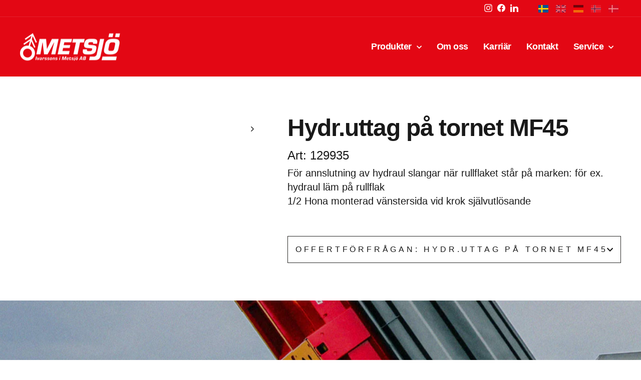

--- FILE ---
content_type: text/html; charset=utf-8
request_url: https://metsjo.se/products/hydr-uttag-pa-tornet-mf45
body_size: 22490
content:
<!doctype html>
<html class="no-js" lang="sv" dir="ltr">
<head>
  <meta charset="utf-8">
  <meta http-equiv="X-UA-Compatible" content="IE=edge,chrome=1">
  <meta name="viewport" content="width=device-width,initial-scale=1">
  <meta name="theme-color" content="#e30613">
  <link rel="canonical" href="https://metsjo.se/products/hydr-uttag-pa-tornet-mf45">
  <link rel="preconnect" href="https://cdn.shopify.com" crossorigin>
  <link rel="preconnect" href="https://fonts.shopifycdn.com" crossorigin>
  <link rel="dns-prefetch" href="https://productreviews.shopifycdn.com">
  <link rel="dns-prefetch" href="https://ajax.googleapis.com">
  <link rel="dns-prefetch" href="https://maps.googleapis.com">
  <link rel="dns-prefetch" href="https://maps.gstatic.com">
  <!-- Font Awesome -->
  <link rel="stylesheet" href="https://cdnjs.cloudflare.com/ajax/libs/font-awesome/6.5.2/css/all.min.css" integrity="sha512-SnH5WK+bZxgPHs44uWIX+LLJAJ9/2PkPKZ5QiAj6Ta86w+fsb2TkcmfRyVX3pBnMFcV7oQPJkl9QevSCWr3W6A==" crossorigin="anonymous" referrerpolicy="no-referrer" />
  <!-- End Font Awesome -->
  <script src="https://cdnjs.cloudflare.com/ajax/libs/jquery/3.7.1/jquery.min.js"></script>  
<link rel="shortcut icon" href="//metsjo.se/cdn/shop/files/metsjo_favicon_32x32.png?v=1705309697" type="image/png" /><title>Hydr.uttag på tornet MF45
&ndash; Ivarssons i Metsjö AB
</title>
<meta name="description" content="För annslutning av hydraul slangar när rullflaket står på marken: för ex. hydraul läm på rullflak 1/2 Hona monterad vänstersida vid krok självutlösande"><meta property="og:site_name" content="Ivarssons i Metsjö AB">
  <meta property="og:url" content="https://metsjo.se/products/hydr-uttag-pa-tornet-mf45">
  <meta property="og:title" content="Hydr.uttag på tornet MF45">
  <meta property="og:type" content="product">
  <meta property="og:description" content="För annslutning av hydraul slangar när rullflaket står på marken: för ex. hydraul läm på rullflak 1/2 Hona monterad vänstersida vid krok självutlösande"><meta name="twitter:site" content="@">
  <meta name="twitter:card" content="summary_large_image">
  <meta name="twitter:title" content="Hydr.uttag på tornet MF45">
  <meta name="twitter:description" content="För annslutning av hydraul slangar när rullflaket står på marken: för ex. hydraul läm på rullflak 1/2 Hona monterad vänstersida vid krok självutlösande">
<style data-shopify>
  

  
  
  
</style><link href="//metsjo.se/cdn/shop/t/6/assets/theme.css?v=136180665109430229561738151870" rel="stylesheet" type="text/css" media="all" />
<style data-shopify>:root {
    --typeHeaderPrimary: Helvetica;
    --typeHeaderFallback: Arial, sans-serif;
    --typeHeaderSize: 56px;
    --typeHeaderWeight: 700;
    --typeHeaderLineHeight: 1.2;
    --typeHeaderSpacing: -0.025em;

    --typeBasePrimary:Helvetica;
    --typeBaseFallback:Arial, sans-serif;
    --typeBaseSize: 20px;
    --typeBaseWeight: 400;
    --typeBaseSpacing: 0.0em;
    --typeBaseLineHeight: 1.4;
    --typeBaselineHeightMinus01: 1.3;

    --typeCollectionTitle: 23px;

    --iconWeight: 5px;
    --iconLinecaps: miter;

    
        --buttonRadius: 50px;
    

    --colorGridOverlayOpacity: 0.1;
    }

    .placeholder-content {
    background-image: linear-gradient(100deg, rgba(0,0,0,0) 40%, rgba(0, 0, 0, 0.0) 63%, rgba(0,0,0,0) 79%);
    }</style><!-- Google Tag Manager -->
<script>(function(w,d,s,l,i){w[l]=w[l]||[];w[l].push({'gtm.start':
new Date().getTime(),event:'gtm.js'});var f=d.getElementsByTagName(s)[0],
j=d.createElement(s),dl=l!='dataLayer'?'&l='+l:'';j.async=true;j.src=
'https://www.googletagmanager.com/gtm.js?id='+i+dl;f.parentNode.insertBefore(j,f);
})(window,document,'script','dataLayer','GTM-KW5QGM3');</script>
<!-- End Google Tag Manager -->

  <script>
    document.documentElement.className = document.documentElement.className.replace('no-js', 'js');

    window.theme = window.theme || {};
    theme.routes = {
      home: "/",
      cart: "/cart.js",
      cartPage: "/cart",
      cartAdd: "/cart/add.js",
      cartChange: "/cart/change.js",
      search: "/search",
      predictiveSearch: "/search/suggest"
    };
    theme.strings = {
      soldOut: "Utsåld",
      unavailable: "Inte tillgänglig",
      inStockLabel: "I lager, redo att skickas",
      oneStockLabel: "Lågt lager - [count] st kvar",
      otherStockLabel: "Lågt lager - [count] st kvar",
      willNotShipUntil: "Kan levereras [date]",
      willBeInStockAfter: "Åter i lager [date]",
      waitingForStock: "Lager på väg",
      savePrice: "Spara [saved_amount]",
      cartEmpty: "Din varukorg är tom",
      cartTermsConfirmation: "Du måste godkänna försäljningsvillkoren för att kunna checka ut",
      searchCollections: "Sortiment",
      searchPages: "Sidor",
      searchArticles: "Artiklar",
      productFrom: "från ",
      maxQuantity: "Du kan bara ha [quantity] av [title] i din varukorg."
    };
    theme.settings = {
      cartType: "drawer",
      isCustomerTemplate: false,
      moneyFormat: "{{amount_no_decimals}} kr",
      saveType: "dollar",
      productImageSize: "landscape",
      productImageCover: false,
      predictiveSearch: false,
      predictiveSearchType: null,
      predictiveSearchVendor: false,
      predictiveSearchPrice: false,
      quickView: true,
      themeName: 'Impulse',
      themeVersion: "7.4.0"
    };
  </script>

  <script>window.performance && window.performance.mark && window.performance.mark('shopify.content_for_header.start');</script><meta id="shopify-digital-wallet" name="shopify-digital-wallet" content="/63879184555/digital_wallets/dialog">
<link rel="alternate" hreflang="x-default" href="https://metsjo.se/products/hydr-uttag-pa-tornet-mf45">
<link rel="alternate" hreflang="sv" href="https://metsjo.se/products/hydr-uttag-pa-tornet-mf45">
<link rel="alternate" hreflang="de" href="https://metsjo.se/de/products/hydr-uttag-pa-tornet-mf45">
<link rel="alternate" hreflang="en" href="https://metsjo.se/en/products/hydr-uttag-pa-tornet-mf45">
<link rel="alternate" hreflang="no" href="https://metsjo.se/no/products/hydr-uttag-pa-tornet-mf45">
<link rel="alternate" hreflang="da" href="https://metsjo.se/da/products/hydr-uttag-pa-tornet-mf45">
<link rel="alternate" type="application/json+oembed" href="https://metsjo.se/products/hydr-uttag-pa-tornet-mf45.oembed">
<script async="async" src="/checkouts/internal/preloads.js?locale=sv-SE"></script>
<script id="shopify-features" type="application/json">{"accessToken":"168a59cc78669daed61ff1070237a901","betas":["rich-media-storefront-analytics"],"domain":"metsjo.se","predictiveSearch":true,"shopId":63879184555,"locale":"sv"}</script>
<script>var Shopify = Shopify || {};
Shopify.shop = "metsjo.myshopify.com";
Shopify.locale = "sv";
Shopify.currency = {"active":"SEK","rate":"1.0"};
Shopify.country = "SE";
Shopify.theme = {"name":"Copy of Impulse - webbshop 240228","id":135309066411,"schema_name":"Impulse","schema_version":"7.4.0","theme_store_id":857,"role":"main"};
Shopify.theme.handle = "null";
Shopify.theme.style = {"id":null,"handle":null};
Shopify.cdnHost = "metsjo.se/cdn";
Shopify.routes = Shopify.routes || {};
Shopify.routes.root = "/";</script>
<script type="module">!function(o){(o.Shopify=o.Shopify||{}).modules=!0}(window);</script>
<script>!function(o){function n(){var o=[];function n(){o.push(Array.prototype.slice.apply(arguments))}return n.q=o,n}var t=o.Shopify=o.Shopify||{};t.loadFeatures=n(),t.autoloadFeatures=n()}(window);</script>
<script id="shop-js-analytics" type="application/json">{"pageType":"product"}</script>
<script defer="defer" async type="module" src="//metsjo.se/cdn/shopifycloud/shop-js/modules/v2/client.init-shop-cart-sync_D-iVwhuG.sv.esm.js"></script>
<script defer="defer" async type="module" src="//metsjo.se/cdn/shopifycloud/shop-js/modules/v2/chunk.common_D_3wwUAB.esm.js"></script>
<script type="module">
  await import("//metsjo.se/cdn/shopifycloud/shop-js/modules/v2/client.init-shop-cart-sync_D-iVwhuG.sv.esm.js");
await import("//metsjo.se/cdn/shopifycloud/shop-js/modules/v2/chunk.common_D_3wwUAB.esm.js");

  window.Shopify.SignInWithShop?.initShopCartSync?.({"fedCMEnabled":true,"windoidEnabled":true});

</script>
<script>(function() {
  var isLoaded = false;
  function asyncLoad() {
    if (isLoaded) return;
    isLoaded = true;
    var urls = ["\/\/cdn.shopify.com\/proxy\/7116ed5ca8b032d4b65f53cd7533a3e72e0351660ae9de991bdfd617d16870e3\/shopify-script-tags.s3.eu-west-1.amazonaws.com\/smartseo\/instantpage.js?shop=metsjo.myshopify.com\u0026sp-cache-control=cHVibGljLCBtYXgtYWdlPTkwMA"];
    for (var i = 0; i < urls.length; i++) {
      var s = document.createElement('script');
      s.type = 'text/javascript';
      s.async = true;
      s.src = urls[i];
      var x = document.getElementsByTagName('script')[0];
      x.parentNode.insertBefore(s, x);
    }
  };
  if(window.attachEvent) {
    window.attachEvent('onload', asyncLoad);
  } else {
    window.addEventListener('load', asyncLoad, false);
  }
})();</script>
<script id="__st">var __st={"a":63879184555,"offset":3600,"reqid":"abceef48-8120-47ad-9389-c158513e33b6-1768841355","pageurl":"metsjo.se\/products\/hydr-uttag-pa-tornet-mf45","u":"7d808131b650","p":"product","rtyp":"product","rid":8140795674795};</script>
<script>window.ShopifyPaypalV4VisibilityTracking = true;</script>
<script id="captcha-bootstrap">!function(){'use strict';const t='contact',e='account',n='new_comment',o=[[t,t],['blogs',n],['comments',n],[t,'customer']],c=[[e,'customer_login'],[e,'guest_login'],[e,'recover_customer_password'],[e,'create_customer']],r=t=>t.map((([t,e])=>`form[action*='/${t}']:not([data-nocaptcha='true']) input[name='form_type'][value='${e}']`)).join(','),a=t=>()=>t?[...document.querySelectorAll(t)].map((t=>t.form)):[];function s(){const t=[...o],e=r(t);return a(e)}const i='password',u='form_key',d=['recaptcha-v3-token','g-recaptcha-response','h-captcha-response',i],f=()=>{try{return window.sessionStorage}catch{return}},m='__shopify_v',_=t=>t.elements[u];function p(t,e,n=!1){try{const o=window.sessionStorage,c=JSON.parse(o.getItem(e)),{data:r}=function(t){const{data:e,action:n}=t;return t[m]||n?{data:e,action:n}:{data:t,action:n}}(c);for(const[e,n]of Object.entries(r))t.elements[e]&&(t.elements[e].value=n);n&&o.removeItem(e)}catch(o){console.error('form repopulation failed',{error:o})}}const l='form_type',E='cptcha';function T(t){t.dataset[E]=!0}const w=window,h=w.document,L='Shopify',v='ce_forms',y='captcha';let A=!1;((t,e)=>{const n=(g='f06e6c50-85a8-45c8-87d0-21a2b65856fe',I='https://cdn.shopify.com/shopifycloud/storefront-forms-hcaptcha/ce_storefront_forms_captcha_hcaptcha.v1.5.2.iife.js',D={infoText:'Skyddas av hCaptcha',privacyText:'Integritet',termsText:'Villkor'},(t,e,n)=>{const o=w[L][v],c=o.bindForm;if(c)return c(t,g,e,D).then(n);var r;o.q.push([[t,g,e,D],n]),r=I,A||(h.body.append(Object.assign(h.createElement('script'),{id:'captcha-provider',async:!0,src:r})),A=!0)});var g,I,D;w[L]=w[L]||{},w[L][v]=w[L][v]||{},w[L][v].q=[],w[L][y]=w[L][y]||{},w[L][y].protect=function(t,e){n(t,void 0,e),T(t)},Object.freeze(w[L][y]),function(t,e,n,w,h,L){const[v,y,A,g]=function(t,e,n){const i=e?o:[],u=t?c:[],d=[...i,...u],f=r(d),m=r(i),_=r(d.filter((([t,e])=>n.includes(e))));return[a(f),a(m),a(_),s()]}(w,h,L),I=t=>{const e=t.target;return e instanceof HTMLFormElement?e:e&&e.form},D=t=>v().includes(t);t.addEventListener('submit',(t=>{const e=I(t);if(!e)return;const n=D(e)&&!e.dataset.hcaptchaBound&&!e.dataset.recaptchaBound,o=_(e),c=g().includes(e)&&(!o||!o.value);(n||c)&&t.preventDefault(),c&&!n&&(function(t){try{if(!f())return;!function(t){const e=f();if(!e)return;const n=_(t);if(!n)return;const o=n.value;o&&e.removeItem(o)}(t);const e=Array.from(Array(32),(()=>Math.random().toString(36)[2])).join('');!function(t,e){_(t)||t.append(Object.assign(document.createElement('input'),{type:'hidden',name:u})),t.elements[u].value=e}(t,e),function(t,e){const n=f();if(!n)return;const o=[...t.querySelectorAll(`input[type='${i}']`)].map((({name:t})=>t)),c=[...d,...o],r={};for(const[a,s]of new FormData(t).entries())c.includes(a)||(r[a]=s);n.setItem(e,JSON.stringify({[m]:1,action:t.action,data:r}))}(t,e)}catch(e){console.error('failed to persist form',e)}}(e),e.submit())}));const S=(t,e)=>{t&&!t.dataset[E]&&(n(t,e.some((e=>e===t))),T(t))};for(const o of['focusin','change'])t.addEventListener(o,(t=>{const e=I(t);D(e)&&S(e,y())}));const B=e.get('form_key'),M=e.get(l),P=B&&M;t.addEventListener('DOMContentLoaded',(()=>{const t=y();if(P)for(const e of t)e.elements[l].value===M&&p(e,B);[...new Set([...A(),...v().filter((t=>'true'===t.dataset.shopifyCaptcha))])].forEach((e=>S(e,t)))}))}(h,new URLSearchParams(w.location.search),n,t,e,['guest_login'])})(!0,!0)}();</script>
<script integrity="sha256-4kQ18oKyAcykRKYeNunJcIwy7WH5gtpwJnB7kiuLZ1E=" data-source-attribution="shopify.loadfeatures" defer="defer" src="//metsjo.se/cdn/shopifycloud/storefront/assets/storefront/load_feature-a0a9edcb.js" crossorigin="anonymous"></script>
<script data-source-attribution="shopify.dynamic_checkout.dynamic.init">var Shopify=Shopify||{};Shopify.PaymentButton=Shopify.PaymentButton||{isStorefrontPortableWallets:!0,init:function(){window.Shopify.PaymentButton.init=function(){};var t=document.createElement("script");t.src="https://metsjo.se/cdn/shopifycloud/portable-wallets/latest/portable-wallets.sv.js",t.type="module",document.head.appendChild(t)}};
</script>
<script data-source-attribution="shopify.dynamic_checkout.buyer_consent">
  function portableWalletsHideBuyerConsent(e){var t=document.getElementById("shopify-buyer-consent"),n=document.getElementById("shopify-subscription-policy-button");t&&n&&(t.classList.add("hidden"),t.setAttribute("aria-hidden","true"),n.removeEventListener("click",e))}function portableWalletsShowBuyerConsent(e){var t=document.getElementById("shopify-buyer-consent"),n=document.getElementById("shopify-subscription-policy-button");t&&n&&(t.classList.remove("hidden"),t.removeAttribute("aria-hidden"),n.addEventListener("click",e))}window.Shopify?.PaymentButton&&(window.Shopify.PaymentButton.hideBuyerConsent=portableWalletsHideBuyerConsent,window.Shopify.PaymentButton.showBuyerConsent=portableWalletsShowBuyerConsent);
</script>
<script data-source-attribution="shopify.dynamic_checkout.cart.bootstrap">document.addEventListener("DOMContentLoaded",(function(){function t(){return document.querySelector("shopify-accelerated-checkout-cart, shopify-accelerated-checkout")}if(t())Shopify.PaymentButton.init();else{new MutationObserver((function(e,n){t()&&(Shopify.PaymentButton.init(),n.disconnect())})).observe(document.body,{childList:!0,subtree:!0})}}));
</script>
<script id='scb4127' type='text/javascript' async='' src='https://metsjo.se/cdn/shopifycloud/privacy-banner/storefront-banner.js'></script>
<script>window.performance && window.performance.mark && window.performance.mark('shopify.content_for_header.end');</script>

  <script src="//metsjo.se/cdn/shop/t/6/assets/vendor-scripts-v11.js" defer="defer"></script><script src="//metsjo.se/cdn/shop/t/6/assets/theme.js?v=65419546657118662571709137139" defer="defer"></script>
<!-- BEGIN app block: shopify://apps/smart-seo/blocks/smartseo/7b0a6064-ca2e-4392-9a1d-8c43c942357b --><meta name="smart-seo-integrated" content="true" /><!-- metatagsSavedToSEOFields: true --><!-- END app block --><link href="https://monorail-edge.shopifysvc.com" rel="dns-prefetch">
<script>(function(){if ("sendBeacon" in navigator && "performance" in window) {try {var session_token_from_headers = performance.getEntriesByType('navigation')[0].serverTiming.find(x => x.name == '_s').description;} catch {var session_token_from_headers = undefined;}var session_cookie_matches = document.cookie.match(/_shopify_s=([^;]*)/);var session_token_from_cookie = session_cookie_matches && session_cookie_matches.length === 2 ? session_cookie_matches[1] : "";var session_token = session_token_from_headers || session_token_from_cookie || "";function handle_abandonment_event(e) {var entries = performance.getEntries().filter(function(entry) {return /monorail-edge.shopifysvc.com/.test(entry.name);});if (!window.abandonment_tracked && entries.length === 0) {window.abandonment_tracked = true;var currentMs = Date.now();var navigation_start = performance.timing.navigationStart;var payload = {shop_id: 63879184555,url: window.location.href,navigation_start,duration: currentMs - navigation_start,session_token,page_type: "product"};window.navigator.sendBeacon("https://monorail-edge.shopifysvc.com/v1/produce", JSON.stringify({schema_id: "online_store_buyer_site_abandonment/1.1",payload: payload,metadata: {event_created_at_ms: currentMs,event_sent_at_ms: currentMs}}));}}window.addEventListener('pagehide', handle_abandonment_event);}}());</script>
<script id="web-pixels-manager-setup">(function e(e,d,r,n,o){if(void 0===o&&(o={}),!Boolean(null===(a=null===(i=window.Shopify)||void 0===i?void 0:i.analytics)||void 0===a?void 0:a.replayQueue)){var i,a;window.Shopify=window.Shopify||{};var t=window.Shopify;t.analytics=t.analytics||{};var s=t.analytics;s.replayQueue=[],s.publish=function(e,d,r){return s.replayQueue.push([e,d,r]),!0};try{self.performance.mark("wpm:start")}catch(e){}var l=function(){var e={modern:/Edge?\/(1{2}[4-9]|1[2-9]\d|[2-9]\d{2}|\d{4,})\.\d+(\.\d+|)|Firefox\/(1{2}[4-9]|1[2-9]\d|[2-9]\d{2}|\d{4,})\.\d+(\.\d+|)|Chrom(ium|e)\/(9{2}|\d{3,})\.\d+(\.\d+|)|(Maci|X1{2}).+ Version\/(15\.\d+|(1[6-9]|[2-9]\d|\d{3,})\.\d+)([,.]\d+|)( \(\w+\)|)( Mobile\/\w+|) Safari\/|Chrome.+OPR\/(9{2}|\d{3,})\.\d+\.\d+|(CPU[ +]OS|iPhone[ +]OS|CPU[ +]iPhone|CPU IPhone OS|CPU iPad OS)[ +]+(15[._]\d+|(1[6-9]|[2-9]\d|\d{3,})[._]\d+)([._]\d+|)|Android:?[ /-](13[3-9]|1[4-9]\d|[2-9]\d{2}|\d{4,})(\.\d+|)(\.\d+|)|Android.+Firefox\/(13[5-9]|1[4-9]\d|[2-9]\d{2}|\d{4,})\.\d+(\.\d+|)|Android.+Chrom(ium|e)\/(13[3-9]|1[4-9]\d|[2-9]\d{2}|\d{4,})\.\d+(\.\d+|)|SamsungBrowser\/([2-9]\d|\d{3,})\.\d+/,legacy:/Edge?\/(1[6-9]|[2-9]\d|\d{3,})\.\d+(\.\d+|)|Firefox\/(5[4-9]|[6-9]\d|\d{3,})\.\d+(\.\d+|)|Chrom(ium|e)\/(5[1-9]|[6-9]\d|\d{3,})\.\d+(\.\d+|)([\d.]+$|.*Safari\/(?![\d.]+ Edge\/[\d.]+$))|(Maci|X1{2}).+ Version\/(10\.\d+|(1[1-9]|[2-9]\d|\d{3,})\.\d+)([,.]\d+|)( \(\w+\)|)( Mobile\/\w+|) Safari\/|Chrome.+OPR\/(3[89]|[4-9]\d|\d{3,})\.\d+\.\d+|(CPU[ +]OS|iPhone[ +]OS|CPU[ +]iPhone|CPU IPhone OS|CPU iPad OS)[ +]+(10[._]\d+|(1[1-9]|[2-9]\d|\d{3,})[._]\d+)([._]\d+|)|Android:?[ /-](13[3-9]|1[4-9]\d|[2-9]\d{2}|\d{4,})(\.\d+|)(\.\d+|)|Mobile Safari.+OPR\/([89]\d|\d{3,})\.\d+\.\d+|Android.+Firefox\/(13[5-9]|1[4-9]\d|[2-9]\d{2}|\d{4,})\.\d+(\.\d+|)|Android.+Chrom(ium|e)\/(13[3-9]|1[4-9]\d|[2-9]\d{2}|\d{4,})\.\d+(\.\d+|)|Android.+(UC? ?Browser|UCWEB|U3)[ /]?(15\.([5-9]|\d{2,})|(1[6-9]|[2-9]\d|\d{3,})\.\d+)\.\d+|SamsungBrowser\/(5\.\d+|([6-9]|\d{2,})\.\d+)|Android.+MQ{2}Browser\/(14(\.(9|\d{2,})|)|(1[5-9]|[2-9]\d|\d{3,})(\.\d+|))(\.\d+|)|K[Aa][Ii]OS\/(3\.\d+|([4-9]|\d{2,})\.\d+)(\.\d+|)/},d=e.modern,r=e.legacy,n=navigator.userAgent;return n.match(d)?"modern":n.match(r)?"legacy":"unknown"}(),u="modern"===l?"modern":"legacy",c=(null!=n?n:{modern:"",legacy:""})[u],f=function(e){return[e.baseUrl,"/wpm","/b",e.hashVersion,"modern"===e.buildTarget?"m":"l",".js"].join("")}({baseUrl:d,hashVersion:r,buildTarget:u}),m=function(e){var d=e.version,r=e.bundleTarget,n=e.surface,o=e.pageUrl,i=e.monorailEndpoint;return{emit:function(e){var a=e.status,t=e.errorMsg,s=(new Date).getTime(),l=JSON.stringify({metadata:{event_sent_at_ms:s},events:[{schema_id:"web_pixels_manager_load/3.1",payload:{version:d,bundle_target:r,page_url:o,status:a,surface:n,error_msg:t},metadata:{event_created_at_ms:s}}]});if(!i)return console&&console.warn&&console.warn("[Web Pixels Manager] No Monorail endpoint provided, skipping logging."),!1;try{return self.navigator.sendBeacon.bind(self.navigator)(i,l)}catch(e){}var u=new XMLHttpRequest;try{return u.open("POST",i,!0),u.setRequestHeader("Content-Type","text/plain"),u.send(l),!0}catch(e){return console&&console.warn&&console.warn("[Web Pixels Manager] Got an unhandled error while logging to Monorail."),!1}}}}({version:r,bundleTarget:l,surface:e.surface,pageUrl:self.location.href,monorailEndpoint:e.monorailEndpoint});try{o.browserTarget=l,function(e){var d=e.src,r=e.async,n=void 0===r||r,o=e.onload,i=e.onerror,a=e.sri,t=e.scriptDataAttributes,s=void 0===t?{}:t,l=document.createElement("script"),u=document.querySelector("head"),c=document.querySelector("body");if(l.async=n,l.src=d,a&&(l.integrity=a,l.crossOrigin="anonymous"),s)for(var f in s)if(Object.prototype.hasOwnProperty.call(s,f))try{l.dataset[f]=s[f]}catch(e){}if(o&&l.addEventListener("load",o),i&&l.addEventListener("error",i),u)u.appendChild(l);else{if(!c)throw new Error("Did not find a head or body element to append the script");c.appendChild(l)}}({src:f,async:!0,onload:function(){if(!function(){var e,d;return Boolean(null===(d=null===(e=window.Shopify)||void 0===e?void 0:e.analytics)||void 0===d?void 0:d.initialized)}()){var d=window.webPixelsManager.init(e)||void 0;if(d){var r=window.Shopify.analytics;r.replayQueue.forEach((function(e){var r=e[0],n=e[1],o=e[2];d.publishCustomEvent(r,n,o)})),r.replayQueue=[],r.publish=d.publishCustomEvent,r.visitor=d.visitor,r.initialized=!0}}},onerror:function(){return m.emit({status:"failed",errorMsg:"".concat(f," has failed to load")})},sri:function(e){var d=/^sha384-[A-Za-z0-9+/=]+$/;return"string"==typeof e&&d.test(e)}(c)?c:"",scriptDataAttributes:o}),m.emit({status:"loading"})}catch(e){m.emit({status:"failed",errorMsg:(null==e?void 0:e.message)||"Unknown error"})}}})({shopId: 63879184555,storefrontBaseUrl: "https://metsjo.se",extensionsBaseUrl: "https://extensions.shopifycdn.com/cdn/shopifycloud/web-pixels-manager",monorailEndpoint: "https://monorail-edge.shopifysvc.com/unstable/produce_batch",surface: "storefront-renderer",enabledBetaFlags: ["2dca8a86"],webPixelsConfigList: [{"id":"584024235","configuration":"{\"pixel_id\":\"1033207420143003\",\"pixel_type\":\"facebook_pixel\"}","eventPayloadVersion":"v1","runtimeContext":"OPEN","scriptVersion":"ca16bc87fe92b6042fbaa3acc2fbdaa6","type":"APP","apiClientId":2329312,"privacyPurposes":["ANALYTICS","MARKETING","SALE_OF_DATA"],"dataSharingAdjustments":{"protectedCustomerApprovalScopes":["read_customer_address","read_customer_email","read_customer_name","read_customer_personal_data","read_customer_phone"]}},{"id":"534020267","configuration":"{\"config\":\"{\\\"pixel_id\\\":\\\"G-7C5PNGSVX8\\\",\\\"gtag_events\\\":[{\\\"type\\\":\\\"begin_checkout\\\",\\\"action_label\\\":\\\"G-7C5PNGSVX8\\\"},{\\\"type\\\":\\\"search\\\",\\\"action_label\\\":\\\"G-7C5PNGSVX8\\\"},{\\\"type\\\":\\\"view_item\\\",\\\"action_label\\\":\\\"G-7C5PNGSVX8\\\"},{\\\"type\\\":\\\"purchase\\\",\\\"action_label\\\":\\\"G-7C5PNGSVX8\\\"},{\\\"type\\\":\\\"page_view\\\",\\\"action_label\\\":\\\"G-7C5PNGSVX8\\\"},{\\\"type\\\":\\\"add_payment_info\\\",\\\"action_label\\\":\\\"G-7C5PNGSVX8\\\"},{\\\"type\\\":\\\"add_to_cart\\\",\\\"action_label\\\":\\\"G-7C5PNGSVX8\\\"}],\\\"enable_monitoring_mode\\\":false}\"}","eventPayloadVersion":"v1","runtimeContext":"OPEN","scriptVersion":"b2a88bafab3e21179ed38636efcd8a93","type":"APP","apiClientId":1780363,"privacyPurposes":[],"dataSharingAdjustments":{"protectedCustomerApprovalScopes":["read_customer_address","read_customer_email","read_customer_name","read_customer_personal_data","read_customer_phone"]}},{"id":"shopify-app-pixel","configuration":"{}","eventPayloadVersion":"v1","runtimeContext":"STRICT","scriptVersion":"0450","apiClientId":"shopify-pixel","type":"APP","privacyPurposes":["ANALYTICS","MARKETING"]},{"id":"shopify-custom-pixel","eventPayloadVersion":"v1","runtimeContext":"LAX","scriptVersion":"0450","apiClientId":"shopify-pixel","type":"CUSTOM","privacyPurposes":["ANALYTICS","MARKETING"]}],isMerchantRequest: false,initData: {"shop":{"name":"Ivarssons i Metsjö AB","paymentSettings":{"currencyCode":"SEK"},"myshopifyDomain":"metsjo.myshopify.com","countryCode":"SE","storefrontUrl":"https:\/\/metsjo.se"},"customer":null,"cart":null,"checkout":null,"productVariants":[{"price":{"amount":6900.0,"currencyCode":"SEK"},"product":{"title":"Hydr.uttag på tornet MF45","vendor":"Ivarssons i Metsjö AB","id":"8140795674795","untranslatedTitle":"Hydr.uttag på tornet MF45","url":"\/products\/hydr-uttag-pa-tornet-mf45","type":""},"id":"44194838839467","image":null,"sku":"129935","title":"Default Title","untranslatedTitle":"Default Title"}],"purchasingCompany":null},},"https://metsjo.se/cdn","fcfee988w5aeb613cpc8e4bc33m6693e112",{"modern":"","legacy":""},{"shopId":"63879184555","storefrontBaseUrl":"https:\/\/metsjo.se","extensionBaseUrl":"https:\/\/extensions.shopifycdn.com\/cdn\/shopifycloud\/web-pixels-manager","surface":"storefront-renderer","enabledBetaFlags":"[\"2dca8a86\"]","isMerchantRequest":"false","hashVersion":"fcfee988w5aeb613cpc8e4bc33m6693e112","publish":"custom","events":"[[\"page_viewed\",{}],[\"product_viewed\",{\"productVariant\":{\"price\":{\"amount\":6900.0,\"currencyCode\":\"SEK\"},\"product\":{\"title\":\"Hydr.uttag på tornet MF45\",\"vendor\":\"Ivarssons i Metsjö AB\",\"id\":\"8140795674795\",\"untranslatedTitle\":\"Hydr.uttag på tornet MF45\",\"url\":\"\/products\/hydr-uttag-pa-tornet-mf45\",\"type\":\"\"},\"id\":\"44194838839467\",\"image\":null,\"sku\":\"129935\",\"title\":\"Default Title\",\"untranslatedTitle\":\"Default Title\"}}]]"});</script><script>
  window.ShopifyAnalytics = window.ShopifyAnalytics || {};
  window.ShopifyAnalytics.meta = window.ShopifyAnalytics.meta || {};
  window.ShopifyAnalytics.meta.currency = 'SEK';
  var meta = {"product":{"id":8140795674795,"gid":"gid:\/\/shopify\/Product\/8140795674795","vendor":"Ivarssons i Metsjö AB","type":"","handle":"hydr-uttag-pa-tornet-mf45","variants":[{"id":44194838839467,"price":690000,"name":"Hydr.uttag på tornet MF45","public_title":null,"sku":"129935"}],"remote":false},"page":{"pageType":"product","resourceType":"product","resourceId":8140795674795,"requestId":"abceef48-8120-47ad-9389-c158513e33b6-1768841355"}};
  for (var attr in meta) {
    window.ShopifyAnalytics.meta[attr] = meta[attr];
  }
</script>
<script class="analytics">
  (function () {
    var customDocumentWrite = function(content) {
      var jquery = null;

      if (window.jQuery) {
        jquery = window.jQuery;
      } else if (window.Checkout && window.Checkout.$) {
        jquery = window.Checkout.$;
      }

      if (jquery) {
        jquery('body').append(content);
      }
    };

    var hasLoggedConversion = function(token) {
      if (token) {
        return document.cookie.indexOf('loggedConversion=' + token) !== -1;
      }
      return false;
    }

    var setCookieIfConversion = function(token) {
      if (token) {
        var twoMonthsFromNow = new Date(Date.now());
        twoMonthsFromNow.setMonth(twoMonthsFromNow.getMonth() + 2);

        document.cookie = 'loggedConversion=' + token + '; expires=' + twoMonthsFromNow;
      }
    }

    var trekkie = window.ShopifyAnalytics.lib = window.trekkie = window.trekkie || [];
    if (trekkie.integrations) {
      return;
    }
    trekkie.methods = [
      'identify',
      'page',
      'ready',
      'track',
      'trackForm',
      'trackLink'
    ];
    trekkie.factory = function(method) {
      return function() {
        var args = Array.prototype.slice.call(arguments);
        args.unshift(method);
        trekkie.push(args);
        return trekkie;
      };
    };
    for (var i = 0; i < trekkie.methods.length; i++) {
      var key = trekkie.methods[i];
      trekkie[key] = trekkie.factory(key);
    }
    trekkie.load = function(config) {
      trekkie.config = config || {};
      trekkie.config.initialDocumentCookie = document.cookie;
      var first = document.getElementsByTagName('script')[0];
      var script = document.createElement('script');
      script.type = 'text/javascript';
      script.onerror = function(e) {
        var scriptFallback = document.createElement('script');
        scriptFallback.type = 'text/javascript';
        scriptFallback.onerror = function(error) {
                var Monorail = {
      produce: function produce(monorailDomain, schemaId, payload) {
        var currentMs = new Date().getTime();
        var event = {
          schema_id: schemaId,
          payload: payload,
          metadata: {
            event_created_at_ms: currentMs,
            event_sent_at_ms: currentMs
          }
        };
        return Monorail.sendRequest("https://" + monorailDomain + "/v1/produce", JSON.stringify(event));
      },
      sendRequest: function sendRequest(endpointUrl, payload) {
        // Try the sendBeacon API
        if (window && window.navigator && typeof window.navigator.sendBeacon === 'function' && typeof window.Blob === 'function' && !Monorail.isIos12()) {
          var blobData = new window.Blob([payload], {
            type: 'text/plain'
          });

          if (window.navigator.sendBeacon(endpointUrl, blobData)) {
            return true;
          } // sendBeacon was not successful

        } // XHR beacon

        var xhr = new XMLHttpRequest();

        try {
          xhr.open('POST', endpointUrl);
          xhr.setRequestHeader('Content-Type', 'text/plain');
          xhr.send(payload);
        } catch (e) {
          console.log(e);
        }

        return false;
      },
      isIos12: function isIos12() {
        return window.navigator.userAgent.lastIndexOf('iPhone; CPU iPhone OS 12_') !== -1 || window.navigator.userAgent.lastIndexOf('iPad; CPU OS 12_') !== -1;
      }
    };
    Monorail.produce('monorail-edge.shopifysvc.com',
      'trekkie_storefront_load_errors/1.1',
      {shop_id: 63879184555,
      theme_id: 135309066411,
      app_name: "storefront",
      context_url: window.location.href,
      source_url: "//metsjo.se/cdn/s/trekkie.storefront.cd680fe47e6c39ca5d5df5f0a32d569bc48c0f27.min.js"});

        };
        scriptFallback.async = true;
        scriptFallback.src = '//metsjo.se/cdn/s/trekkie.storefront.cd680fe47e6c39ca5d5df5f0a32d569bc48c0f27.min.js';
        first.parentNode.insertBefore(scriptFallback, first);
      };
      script.async = true;
      script.src = '//metsjo.se/cdn/s/trekkie.storefront.cd680fe47e6c39ca5d5df5f0a32d569bc48c0f27.min.js';
      first.parentNode.insertBefore(script, first);
    };
    trekkie.load(
      {"Trekkie":{"appName":"storefront","development":false,"defaultAttributes":{"shopId":63879184555,"isMerchantRequest":null,"themeId":135309066411,"themeCityHash":"4393795907915099821","contentLanguage":"sv","currency":"SEK","eventMetadataId":"d9b2c8f5-bf60-4fb8-8370-8e315a57170b"},"isServerSideCookieWritingEnabled":true,"monorailRegion":"shop_domain","enabledBetaFlags":["65f19447"]},"Session Attribution":{},"S2S":{"facebookCapiEnabled":true,"source":"trekkie-storefront-renderer","apiClientId":580111}}
    );

    var loaded = false;
    trekkie.ready(function() {
      if (loaded) return;
      loaded = true;

      window.ShopifyAnalytics.lib = window.trekkie;

      var originalDocumentWrite = document.write;
      document.write = customDocumentWrite;
      try { window.ShopifyAnalytics.merchantGoogleAnalytics.call(this); } catch(error) {};
      document.write = originalDocumentWrite;

      window.ShopifyAnalytics.lib.page(null,{"pageType":"product","resourceType":"product","resourceId":8140795674795,"requestId":"abceef48-8120-47ad-9389-c158513e33b6-1768841355","shopifyEmitted":true});

      var match = window.location.pathname.match(/checkouts\/(.+)\/(thank_you|post_purchase)/)
      var token = match? match[1]: undefined;
      if (!hasLoggedConversion(token)) {
        setCookieIfConversion(token);
        window.ShopifyAnalytics.lib.track("Viewed Product",{"currency":"SEK","variantId":44194838839467,"productId":8140795674795,"productGid":"gid:\/\/shopify\/Product\/8140795674795","name":"Hydr.uttag på tornet MF45","price":"6900.00","sku":"129935","brand":"Ivarssons i Metsjö AB","variant":null,"category":"","nonInteraction":true,"remote":false},undefined,undefined,{"shopifyEmitted":true});
      window.ShopifyAnalytics.lib.track("monorail:\/\/trekkie_storefront_viewed_product\/1.1",{"currency":"SEK","variantId":44194838839467,"productId":8140795674795,"productGid":"gid:\/\/shopify\/Product\/8140795674795","name":"Hydr.uttag på tornet MF45","price":"6900.00","sku":"129935","brand":"Ivarssons i Metsjö AB","variant":null,"category":"","nonInteraction":true,"remote":false,"referer":"https:\/\/metsjo.se\/products\/hydr-uttag-pa-tornet-mf45"});
      }
    });


        var eventsListenerScript = document.createElement('script');
        eventsListenerScript.async = true;
        eventsListenerScript.src = "//metsjo.se/cdn/shopifycloud/storefront/assets/shop_events_listener-3da45d37.js";
        document.getElementsByTagName('head')[0].appendChild(eventsListenerScript);

})();</script>
<script
  defer
  src="https://metsjo.se/cdn/shopifycloud/perf-kit/shopify-perf-kit-3.0.4.min.js"
  data-application="storefront-renderer"
  data-shop-id="63879184555"
  data-render-region="gcp-us-central1"
  data-page-type="product"
  data-theme-instance-id="135309066411"
  data-theme-name="Impulse"
  data-theme-version="7.4.0"
  data-monorail-region="shop_domain"
  data-resource-timing-sampling-rate="10"
  data-shs="true"
  data-shs-beacon="true"
  data-shs-export-with-fetch="true"
  data-shs-logs-sample-rate="1"
  data-shs-beacon-endpoint="https://metsjo.se/api/collect"
></script>
</head>

<style>
   .collection-content .grid-product__price,
   .collection-content .grid-product__tag {
     display: none;
  }
</style>

  
  
<body class="template-product" data-center-text="false" data-button_style="round" data-type_header_capitalize="false" data-type_headers_align_text="false" data-type_product_capitalize="false" data-swatch_style="round" >

<!-- Google Tag Manager (noscript) -->
<noscript><iframe src=https://www.googletagmanager.com/ns.html?id=GTM-KW5QGM3
height="0" width="0" style="display:none;visibility:hidden"></iframe></noscript>
<!-- End Google Tag Manager (noscript) -->
  
  <a class="in-page-link visually-hidden skip-link" href="#MainContent">Gå till innehåll</a>

  <div id="PageContainer" class="page-container">
    <div class="transition-body"><!-- BEGIN sections: header-group -->
<div id="shopify-section-sections--16739102916779__header" class="shopify-section shopify-section-group-header-group">

<div id="NavDrawer" class="drawer drawer--right">
  <div class="drawer__contents">
    <div class="drawer__fixed-header">
      <div class="drawer__header appear-animation appear-delay-1">
        <div class="h2 drawer__title"></div>
        <div class="drawer__close">
          <button type="button" class="drawer__close-button js-drawer-close">
            <svg aria-hidden="true" focusable="false" role="presentation" class="icon icon-close" viewBox="0 0 64 64"><title>icon-X</title><path d="m19 17.61 27.12 27.13m0-27.12L19 44.74"/></svg>
            <span class="icon__fallback-text">Stäng meny</span>
          </button>
        </div>
      </div>
    </div>
    <div class="drawer__scrollable">
      <ul class="mobile-nav mobile-nav--heading-style" role="navigation" aria-label="Primary"><li class="mobile-nav__item appear-animation appear-delay-2"><div class="mobile-nav__has-sublist"><a href="/#Produkter"
                    class="mobile-nav__link mobile-nav__link--top-level"
                    id="Label-produkter1"
                    >
                    Produkter
                  </a>
                  <div class="mobile-nav__toggle">
                    <button type="button"
                      aria-controls="Linklist-produkter1"
                      aria-labelledby="Label-produkter1"
                      class="collapsible-trigger collapsible--auto-height"><span class="collapsible-trigger__icon collapsible-trigger__icon--open" role="presentation">
  <svg aria-hidden="true" focusable="false" role="presentation" class="icon icon--wide icon-chevron-down" viewBox="0 0 28 16"><path d="m1.57 1.59 12.76 12.77L27.1 1.59" stroke-width="2" stroke="#000" fill="none"/></svg>
</span>
</button>
                  </div></div><div id="Linklist-produkter1"
                class="mobile-nav__sublist collapsible-content collapsible-content--all"
                >
                <div class="collapsible-content__inner">
                  <ul class="mobile-nav__sublist"><li class="mobile-nav__item">
                        <div class="mobile-nav__child-item"><a href="/collections/flakvaxlare"
                              class="mobile-nav__link"
                              id="Sublabel-collections-flakvaxlare1"
                              >
                              Flakväxlare
                            </a><button type="button"
                              aria-controls="Sublinklist-produkter1-collections-flakvaxlare1"
                              aria-labelledby="Sublabel-collections-flakvaxlare1"
                              class="collapsible-trigger"><span class="collapsible-trigger__icon collapsible-trigger__icon--circle collapsible-trigger__icon--open" role="presentation">
  <svg aria-hidden="true" focusable="false" role="presentation" class="icon icon--wide icon-chevron-down" viewBox="0 0 28 16"><path d="m1.57 1.59 12.76 12.77L27.1 1.59" stroke-width="2" stroke="#000" fill="none"/></svg>
</span>
</button></div><div
                            id="Sublinklist-produkter1-collections-flakvaxlare1"
                            aria-labelledby="Sublabel-collections-flakvaxlare1"
                            class="mobile-nav__sublist collapsible-content collapsible-content--all"
                            >
                            <div class="collapsible-content__inner">
                              <ul class="mobile-nav__grandchildlist"><li class="mobile-nav__item">
                                    <a href="/collections/flakvaxlare-15-ton-flakvaxlare-45-haken-lift" class="mobile-nav__link">
                                      15 Ton MetaFlex 45
                                    </a>
                                  </li><li class="mobile-nav__item">
                                    <a href="/collections/flakvaxlare-19-ton-metaflex-45-komkarl-hook-lift" class="mobile-nav__link">
                                      19 Ton MetaFlex 45 komkärl
                                    </a>
                                  </li><li class="mobile-nav__item">
                                    <a href="/collections/flakvaxlare-21-ton-metaflex-pendelboggi-hook-lift" class="mobile-nav__link">
                                      21 Ton MetaFlex Pendelboggi
                                    </a>
                                  </li><li class="mobile-nav__item">
                                    <a href="/collections/flakvaxlare-24-ton-metaflex-komkarl-hook-lift" class="mobile-nav__link">
                                      24 Ton MetaFlex Komkärl
                                    </a>
                                  </li><li class="mobile-nav__item">
                                    <a href="/collections/flakvaxlare-34-5-ton-metaflex-3-axlade-hook-lift" class="mobile-nav__link">
                                      34,5 Ton MetaFlex 3 axlade
                                    </a>
                                  </li><li class="mobile-nav__item">
                                    <a href="/collections/flakvaxlare-rullflak" class="mobile-nav__link">
                                      Rullflak
                                    </a>
                                  </li></ul>
                            </div>
                          </div></li><li class="mobile-nav__item">
                        <div class="mobile-nav__child-item"><a href="/collections/vagnar"
                              class="mobile-nav__link"
                              id="Sublabel-collections-vagnar2"
                              >
                              Vagnar
                            </a><button type="button"
                              aria-controls="Sublinklist-produkter1-collections-vagnar2"
                              aria-labelledby="Sublabel-collections-vagnar2"
                              class="collapsible-trigger"><span class="collapsible-trigger__icon collapsible-trigger__icon--circle collapsible-trigger__icon--open" role="presentation">
  <svg aria-hidden="true" focusable="false" role="presentation" class="icon icon--wide icon-chevron-down" viewBox="0 0 28 16"><path d="m1.57 1.59 12.76 12.77L27.1 1.59" stroke-width="2" stroke="#000" fill="none"/></svg>
</span>
</button></div><div
                            id="Sublinklist-produkter1-collections-vagnar2"
                            aria-labelledby="Sublabel-collections-vagnar2"
                            class="mobile-nav__sublist collapsible-content collapsible-content--all"
                            >
                            <div class="collapsible-content__inner">
                              <ul class="mobile-nav__grandchildlist"><li class="mobile-nav__item">
                                    <a href="/collections/vagnar-spannmal" class="mobile-nav__link">
                                      Spannmål
                                    </a>
                                  </li><li class="mobile-nav__item">
                                    <a href="/collections/vagnar-gronfoder-gras-forage" class="mobile-nav__link">
                                      Grönfoder
                                    </a>
                                  </li><li class="mobile-nav__item">
                                    <a href="/collections/vagnar-schakt" class="mobile-nav__link">
                                      Dumper
                                    </a>
                                  </li><li class="mobile-nav__item">
                                    <a href="/collections/vagnar-maskin-och-godstransport" class="mobile-nav__link">
                                      Maskin- och godstransport
                                    </a>
                                  </li><li class="mobile-nav__item">
                                    <a href="/collections/maskintrailers" class="mobile-nav__link">
                                      Maskintrailers
                                    </a>
                                  </li><li class="mobile-nav__item">
                                    <a href="/collections/djurvagnar" class="mobile-nav__link">
                                      Djurvagnar
                                    </a>
                                  </li><li class="mobile-nav__item">
                                    <a href="/collections/industrivagnar" class="mobile-nav__link">
                                      Industrivagnar
                                    </a>
                                  </li><li class="mobile-nav__item">
                                    <a href="/collections/marshland-trailers" class="mobile-nav__link">
                                      Marshland trailers
                                    </a>
                                  </li><li class="mobile-nav__item">
                                    <a href="/collections/kabelvagnar" class="mobile-nav__link">
                                      Kabelvagnar
                                    </a>
                                  </li></ul>
                            </div>
                          </div></li><li class="mobile-nav__item">
                        <div class="mobile-nav__child-item"><a href="/collections/mobila-forrad"
                              class="mobile-nav__link"
                              id="Sublabel-collections-mobila-forrad3"
                              >
                              Mobila förråd
                            </a><button type="button"
                              aria-controls="Sublinklist-produkter1-collections-mobila-forrad3"
                              aria-labelledby="Sublabel-collections-mobila-forrad3"
                              class="collapsible-trigger"><span class="collapsible-trigger__icon collapsible-trigger__icon--circle collapsible-trigger__icon--open" role="presentation">
  <svg aria-hidden="true" focusable="false" role="presentation" class="icon icon--wide icon-chevron-down" viewBox="0 0 28 16"><path d="m1.57 1.59 12.76 12.77L27.1 1.59" stroke-width="2" stroke="#000" fill="none"/></svg>
</span>
</button></div><div
                            id="Sublinklist-produkter1-collections-mobila-forrad3"
                            aria-labelledby="Sublabel-collections-mobila-forrad3"
                            class="mobile-nav__sublist collapsible-content collapsible-content--all"
                            >
                            <div class="collapsible-content__inner">
                              <ul class="mobile-nav__grandchildlist"><li class="mobile-nav__item">
                                    <a href="/collections/kemskap" class="mobile-nav__link">
                                      Kemskåp
                                    </a>
                                  </li><li class="mobile-nav__item">
                                    <a href="/collections/mobila-forrad-miljoskap" class="mobile-nav__link">
                                      Miljöskåp
                                    </a>
                                  </li><li class="mobile-nav__item">
                                    <a href="/collections/gasskap" class="mobile-nav__link">
                                      Gasskåp
                                    </a>
                                  </li></ul>
                            </div>
                          </div></li><li class="mobile-nav__item">
                        <div class="mobile-nav__child-item"><a href="/collections/maskinhallar"
                              class="mobile-nav__link"
                              id="Sublabel-collections-maskinhallar4"
                              >
                              Maskinhallar
                            </a><button type="button"
                              aria-controls="Sublinklist-produkter1-collections-maskinhallar4"
                              aria-labelledby="Sublabel-collections-maskinhallar4"
                              class="collapsible-trigger"><span class="collapsible-trigger__icon collapsible-trigger__icon--circle collapsible-trigger__icon--open" role="presentation">
  <svg aria-hidden="true" focusable="false" role="presentation" class="icon icon--wide icon-chevron-down" viewBox="0 0 28 16"><path d="m1.57 1.59 12.76 12.77L27.1 1.59" stroke-width="2" stroke="#000" fill="none"/></svg>
</span>
</button></div><div
                            id="Sublinklist-produkter1-collections-maskinhallar4"
                            aria-labelledby="Sublabel-collections-maskinhallar4"
                            class="mobile-nav__sublist collapsible-content collapsible-content--all"
                            >
                            <div class="collapsible-content__inner">
                              <ul class="mobile-nav__grandchildlist"><li class="mobile-nav__item">
                                    <a href="/collections/hallar" class="mobile-nav__link">
                                      Isolerade hallar
                                    </a>
                                  </li><li class="mobile-nav__item">
                                    <a href="/collections/hallar-oisolerad" class="mobile-nav__link">
                                      Oisolerade hallar
                                    </a>
                                  </li></ul>
                            </div>
                          </div></li><li class="mobile-nav__item">
                        <div class="mobile-nav__child-item"><a href="/collections/diverse-options"
                              class="mobile-nav__link"
                              id="Sublabel-collections-diverse-options5"
                              >
                              Diverse options
                            </a><button type="button"
                              aria-controls="Sublinklist-produkter1-collections-diverse-options5"
                              aria-labelledby="Sublabel-collections-diverse-options5"
                              class="collapsible-trigger"><span class="collapsible-trigger__icon collapsible-trigger__icon--circle collapsible-trigger__icon--open" role="presentation">
  <svg aria-hidden="true" focusable="false" role="presentation" class="icon icon--wide icon-chevron-down" viewBox="0 0 28 16"><path d="m1.57 1.59 12.76 12.77L27.1 1.59" stroke-width="2" stroke="#000" fill="none"/></svg>
</span>
</button></div><div
                            id="Sublinklist-produkter1-collections-diverse-options5"
                            aria-labelledby="Sublabel-collections-diverse-options5"
                            class="mobile-nav__sublist collapsible-content collapsible-content--all"
                            >
                            <div class="collapsible-content__inner">
                              <ul class="mobile-nav__grandchildlist"><li class="mobile-nav__item">
                                    <a href="/collections/diverse-options" class="mobile-nav__link">
                                      Diverse options
                                    </a>
                                  </li><li class="mobile-nav__item">
                                    <a href="/collections/stalshop" class="mobile-nav__link">
                                      Stålshop
                                    </a>
                                  </li><li class="mobile-nav__item">
                                    <a href="/pages/backyard" class="mobile-nav__link">
                                      Backyard
                                    </a>
                                  </li></ul>
                            </div>
                          </div></li></ul>
                </div>
              </div></li><li class="mobile-nav__item appear-animation appear-delay-3"><a href="/pages/om-oss" class="mobile-nav__link mobile-nav__link--top-level">Om oss</a></li><li class="mobile-nav__item appear-animation appear-delay-4"><a href="/pages/karriar" class="mobile-nav__link mobile-nav__link--top-level">Karriär</a></li><li class="mobile-nav__item appear-animation appear-delay-5"><a href="/pages/kontakt" class="mobile-nav__link mobile-nav__link--top-level">Kontakt</a></li><li class="mobile-nav__item appear-animation appear-delay-6"><div class="mobile-nav__has-sublist"><a href="/pages/service"
                    class="mobile-nav__link mobile-nav__link--top-level"
                    id="Label-pages-service5"
                    >
                    Service
                  </a>
                  <div class="mobile-nav__toggle">
                    <button type="button"
                      aria-controls="Linklist-pages-service5"
                      aria-labelledby="Label-pages-service5"
                      class="collapsible-trigger collapsible--auto-height"><span class="collapsible-trigger__icon collapsible-trigger__icon--open" role="presentation">
  <svg aria-hidden="true" focusable="false" role="presentation" class="icon icon--wide icon-chevron-down" viewBox="0 0 28 16"><path d="m1.57 1.59 12.76 12.77L27.1 1.59" stroke-width="2" stroke="#000" fill="none"/></svg>
</span>
</button>
                  </div></div><div id="Linklist-pages-service5"
                class="mobile-nav__sublist collapsible-content collapsible-content--all"
                >
                <div class="collapsible-content__inner">
                  <ul class="mobile-nav__sublist"><li class="mobile-nav__item">
                        <div class="mobile-nav__child-item"><a href="/pages/reservdelar"
                              class="mobile-nav__link"
                              id="Sublabel-pages-reservdelar1"
                              >
                              Reservdelskatalog
                            </a></div></li><li class="mobile-nav__item">
                        <div class="mobile-nav__child-item"><a href="/pages/dokument"
                              class="mobile-nav__link"
                              id="Sublabel-pages-dokument2"
                              >
                              Dokument
                            </a></div></li></ul>
                </div>
              </div></li><li class="mobile-nav__item mobile-nav__item--secondary">
            <div class="grid"><div class="grid__item one-half appear-animation appear-delay-7 medium-up--hide">
                    <a href="/collections/diverse-options" class="mobile-nav__link">Diverse options</a>
                  </div><div class="grid__item one-half appear-animation appear-delay-8 medium-up--hide">
                    <a href="/pages/backyard" class="mobile-nav__link">Backyard</a>
                  </div><div class="grid__item one-half appear-animation appear-delay-9 medium-up--hide">
                    <a href="/collections/stalshop" class="mobile-nav__link">Stålshop</a>
                  </div><div class="grid__item one-half appear-animation appear-delay-10">
                  <a href="/account" class="mobile-nav__link">Logga in
</a>
                </div></div>
          </li></ul><ul class="mobile-nav__social appear-animation appear-delay-11"><li class="mobile-nav__social-item">
            <a target="_blank" rel="noopener" href="https://www.instagram.com/ivarssonsimetsjo/" title="Ivarssons i Metsjö AB på Instagram">
              <svg aria-hidden="true" focusable="false" role="presentation" class="icon icon-instagram" viewBox="0 0 32 32"><title>instagram</title><path fill="#444" d="M16 3.094c4.206 0 4.7.019 6.363.094 1.538.069 2.369.325 2.925.544.738.287 1.262.625 1.813 1.175s.894 1.075 1.175 1.813c.212.556.475 1.387.544 2.925.075 1.662.094 2.156.094 6.363s-.019 4.7-.094 6.363c-.069 1.538-.325 2.369-.544 2.925-.288.738-.625 1.262-1.175 1.813s-1.075.894-1.813 1.175c-.556.212-1.387.475-2.925.544-1.663.075-2.156.094-6.363.094s-4.7-.019-6.363-.094c-1.537-.069-2.369-.325-2.925-.544-.737-.288-1.263-.625-1.813-1.175s-.894-1.075-1.175-1.813c-.212-.556-.475-1.387-.544-2.925-.075-1.663-.094-2.156-.094-6.363s.019-4.7.094-6.363c.069-1.537.325-2.369.544-2.925.287-.737.625-1.263 1.175-1.813s1.075-.894 1.813-1.175c.556-.212 1.388-.475 2.925-.544 1.662-.081 2.156-.094 6.363-.094zm0-2.838c-4.275 0-4.813.019-6.494.094-1.675.075-2.819.344-3.819.731-1.037.4-1.913.944-2.788 1.819S1.486 4.656 1.08 5.688c-.387 1-.656 2.144-.731 3.825-.075 1.675-.094 2.213-.094 6.488s.019 4.813.094 6.494c.075 1.675.344 2.819.731 3.825.4 1.038.944 1.913 1.819 2.788s1.756 1.413 2.788 1.819c1 .387 2.144.656 3.825.731s2.213.094 6.494.094 4.813-.019 6.494-.094c1.675-.075 2.819-.344 3.825-.731 1.038-.4 1.913-.944 2.788-1.819s1.413-1.756 1.819-2.788c.387-1 .656-2.144.731-3.825s.094-2.212.094-6.494-.019-4.813-.094-6.494c-.075-1.675-.344-2.819-.731-3.825-.4-1.038-.944-1.913-1.819-2.788s-1.756-1.413-2.788-1.819c-1-.387-2.144-.656-3.825-.731C20.812.275 20.275.256 16 .256z"/><path fill="#444" d="M16 7.912a8.088 8.088 0 0 0 0 16.175c4.463 0 8.087-3.625 8.087-8.088s-3.625-8.088-8.088-8.088zm0 13.338a5.25 5.25 0 1 1 0-10.5 5.25 5.25 0 1 1 0 10.5zM26.294 7.594a1.887 1.887 0 1 1-3.774.002 1.887 1.887 0 0 1 3.774-.003z"/></svg>
              <span class="icon__fallback-text">Instagram</span>
            </a>
          </li><li class="mobile-nav__social-item">
            <a target="_blank" rel="noopener" href="https://www.facebook.com/Ivarssonsimetsjo" title="Ivarssons i Metsjö AB på Facebook">
              <svg aria-hidden="true" focusable="false" role="presentation" class="icon icon-facebook" viewBox="0 0 14222 14222"><path d="M14222 7112c0 3549.352-2600.418 6491.344-6000 7024.72V9168h1657l315-2056H8222V5778c0-562 275-1111 1159-1111h897V2917s-814-139-1592-139c-1624 0-2686 984-2686 2767v1567H4194v2056h1806v4968.72C2600.418 13603.344 0 10661.352 0 7112 0 3184.703 3183.703 1 7111 1s7111 3183.703 7111 7111Zm-8222 7025c362 57 733 86 1111 86-377.945 0-749.003-29.485-1111-86.28Zm2222 0v-.28a7107.458 7107.458 0 0 1-167.717 24.267A7407.158 7407.158 0 0 0 8222 14137Zm-167.717 23.987C7745.664 14201.89 7430.797 14223 7111 14223c319.843 0 634.675-21.479 943.283-62.013Z"/></svg>
              <span class="icon__fallback-text">Facebook</span>
            </a>
          </li><li class="mobile-nav__social-item">
            <a target="_blank" rel="noopener" href="https://www.linkedin.com/company/ivarssons-i-metsjö/about/" title="Ivarssons i Metsjö AB på LinkedIn">
              <svg aria-hidden="true" focusable="false" role="presentation" class="icon icon-linkedin" viewBox="0 0 24 24"><path d="M4.98 3.5C4.98 4.881 3.87 6 2.5 6S.02 4.881.02 3.5C.02 2.12 1.13 1 2.5 1s2.48 1.12 2.48 2.5zM5 8H0v16h5V8zm7.982 0H8.014v16h4.969v-8.399c0-4.67 6.029-5.052 6.029 0V24H24V13.869c0-7.88-8.922-7.593-11.018-3.714V8z"/></svg>
              <span class="icon__fallback-text">LinkedIn</span>
            </a>
          </li></ul>
    </div>
  </div>
</div>
<div id="CartDrawer" class="drawer drawer--right">
    <form id="CartDrawerForm" action="/cart" method="post" novalidate class="drawer__contents" data-location="cart-drawer">
      <div class="drawer__fixed-header">
        <div class="drawer__header appear-animation appear-delay-1">
          <div class="h2 drawer__title">varukorg</div>
          <div class="drawer__close">
            <button type="button" class="drawer__close-button js-drawer-close">
              <svg aria-hidden="true" focusable="false" role="presentation" class="icon icon-close" viewBox="0 0 64 64"><title>icon-X</title><path d="m19 17.61 27.12 27.13m0-27.12L19 44.74"/></svg>
              <span class="icon__fallback-text">Stäng varukorg</span>
            </button>
          </div>
        </div>
      </div>

      <div class="drawer__inner">
        <div class="drawer__scrollable">
          <div data-products class="appear-animation appear-delay-2"></div>

          
        </div>

        <div class="drawer__footer appear-animation appear-delay-4">
          <div data-discounts>
            
          </div>

          <div class="cart__item-sub cart__item-row">
            <div class="ajaxcart__subtotal">Delsumma</div>
            <div data-subtotal>0 kr</div>
          </div>

          <div class="cart__item-row text-center">
            <small>
              Frakt, skatter och rabattkoder beräknas i kassan.<br />
            </small>
          </div>

          

          <div class="cart__checkout-wrapper">
            <button type="submit" name="checkout" data-terms-required="false" class="btn cart__checkout">
              Checka ut
            </button>

            
          </div>
        </div>
      </div>

      <div class="drawer__cart-empty appear-animation appear-delay-2">
        <div class="drawer__scrollable">
          Din varukorg är tom
        </div>
      </div>
    </form>
  </div><style>
  .site-nav__link,
  .site-nav__dropdown-link:not(.site-nav__dropdown-link--top-level) {
    font-size: 18px;
  }
  

  

  
</style>

<div data-section-id="sections--16739102916779__header" data-section-type="header"><div class="toolbar small--hide">
  <div class="page-width">
    <div class="toolbar__content"><div class="toolbar__item toolbar__item--menu">
          <ul class="inline-list toolbar__menu"><li>
              <a href="/collections/diverse-options">Diverse options</a>
            </li><li>
              <a href="/pages/backyard">Backyard</a>
            </li><li>
              <a href="/collections/stalshop">Stålshop</a>
            </li></ul>
        </div><div class="toolbar__item">
          <ul class="no-bullets social-icons inline-list toolbar__social"><li>
      <a target="_blank" rel="noopener" href="https://www.instagram.com/ivarssonsimetsjo/" title="Ivarssons i Metsjö AB på Instagram">
        <svg aria-hidden="true" focusable="false" role="presentation" class="icon icon-instagram" viewBox="0 0 32 32"><title>instagram</title><path fill="#444" d="M16 3.094c4.206 0 4.7.019 6.363.094 1.538.069 2.369.325 2.925.544.738.287 1.262.625 1.813 1.175s.894 1.075 1.175 1.813c.212.556.475 1.387.544 2.925.075 1.662.094 2.156.094 6.363s-.019 4.7-.094 6.363c-.069 1.538-.325 2.369-.544 2.925-.288.738-.625 1.262-1.175 1.813s-1.075.894-1.813 1.175c-.556.212-1.387.475-2.925.544-1.663.075-2.156.094-6.363.094s-4.7-.019-6.363-.094c-1.537-.069-2.369-.325-2.925-.544-.737-.288-1.263-.625-1.813-1.175s-.894-1.075-1.175-1.813c-.212-.556-.475-1.387-.544-2.925-.075-1.663-.094-2.156-.094-6.363s.019-4.7.094-6.363c.069-1.537.325-2.369.544-2.925.287-.737.625-1.263 1.175-1.813s1.075-.894 1.813-1.175c.556-.212 1.388-.475 2.925-.544 1.662-.081 2.156-.094 6.363-.094zm0-2.838c-4.275 0-4.813.019-6.494.094-1.675.075-2.819.344-3.819.731-1.037.4-1.913.944-2.788 1.819S1.486 4.656 1.08 5.688c-.387 1-.656 2.144-.731 3.825-.075 1.675-.094 2.213-.094 6.488s.019 4.813.094 6.494c.075 1.675.344 2.819.731 3.825.4 1.038.944 1.913 1.819 2.788s1.756 1.413 2.788 1.819c1 .387 2.144.656 3.825.731s2.213.094 6.494.094 4.813-.019 6.494-.094c1.675-.075 2.819-.344 3.825-.731 1.038-.4 1.913-.944 2.788-1.819s1.413-1.756 1.819-2.788c.387-1 .656-2.144.731-3.825s.094-2.212.094-6.494-.019-4.813-.094-6.494c-.075-1.675-.344-2.819-.731-3.825-.4-1.038-.944-1.913-1.819-2.788s-1.756-1.413-2.788-1.819c-1-.387-2.144-.656-3.825-.731C20.812.275 20.275.256 16 .256z"/><path fill="#444" d="M16 7.912a8.088 8.088 0 0 0 0 16.175c4.463 0 8.087-3.625 8.087-8.088s-3.625-8.088-8.088-8.088zm0 13.338a5.25 5.25 0 1 1 0-10.5 5.25 5.25 0 1 1 0 10.5zM26.294 7.594a1.887 1.887 0 1 1-3.774.002 1.887 1.887 0 0 1 3.774-.003z"/></svg>
        <span class="icon__fallback-text">Instagram</span>
      </a>
    </li><li>
      <a target="_blank" rel="noopener" href="https://www.facebook.com/Ivarssonsimetsjo" title="Ivarssons i Metsjö AB på Facebook">
        <svg aria-hidden="true" focusable="false" role="presentation" class="icon icon-facebook" viewBox="0 0 14222 14222"><path d="M14222 7112c0 3549.352-2600.418 6491.344-6000 7024.72V9168h1657l315-2056H8222V5778c0-562 275-1111 1159-1111h897V2917s-814-139-1592-139c-1624 0-2686 984-2686 2767v1567H4194v2056h1806v4968.72C2600.418 13603.344 0 10661.352 0 7112 0 3184.703 3183.703 1 7111 1s7111 3183.703 7111 7111Zm-8222 7025c362 57 733 86 1111 86-377.945 0-749.003-29.485-1111-86.28Zm2222 0v-.28a7107.458 7107.458 0 0 1-167.717 24.267A7407.158 7407.158 0 0 0 8222 14137Zm-167.717 23.987C7745.664 14201.89 7430.797 14223 7111 14223c319.843 0 634.675-21.479 943.283-62.013Z"/></svg>
        <span class="icon__fallback-text">Facebook</span>
      </a>
    </li><li>
      <a target="_blank" rel="noopener" href="https://www.linkedin.com/company/ivarssons-i-metsjö/about/" title="Ivarssons i Metsjö AB på LinkedIn">
        <svg aria-hidden="true" focusable="false" role="presentation" class="icon icon-linkedin" viewBox="0 0 24 24"><path d="M4.98 3.5C4.98 4.881 3.87 6 2.5 6S.02 4.881.02 3.5C.02 2.12 1.13 1 2.5 1s2.48 1.12 2.48 2.5zM5 8H0v16h5V8zm7.982 0H8.014v16h4.969v-8.399c0-4.67 6.029-5.052 6.029 0V24H24V13.869c0-7.88-8.922-7.593-11.018-3.714V8z"/></svg>
        <span class="icon__fallback-text">LinkedIn</span>
      </a>
    </li></ul>

        </div><div class="toolbar__item"><form method="post" action="/localization" id="localization_formtoolbar" accept-charset="UTF-8" class="multi-selectors" enctype="multipart/form-data" data-disclosure-form=""><input type="hidden" name="form_type" value="localization" /><input type="hidden" name="utf8" value="✓" /><input type="hidden" name="_method" value="put" /><input type="hidden" name="return_to" value="/products/hydr-uttag-pa-tornet-mf45" /><div class="multi-selectors__item">
      <h2 class="visually-hidden" id="LangHeading-toolbar">
        Språk
      </h2>   
      <div class="disclosure" data-disclosure-locale>
    
     <a class="flag disclosure-list__option" href="#" lang="sv" aria-current="true" data-value="sv" data-disclosure-option>     
     </a>
     <a class="flag disclosure-list__option" href="#" lang="en" data-value="en" data-disclosure-option>      
     </a>
     <a class="disclosure-list__option" href="#" lang="de" data-value="de" data-disclosure-option>      
     </a>
     <a class="flag disclosure-list__option" href="#" lang="no" data-value="no" data-disclosure-option>      
    </a>
      <a class="flag disclosure-list__option" href="#" lang="da" data-value="da" data-disclosure-option>      
    </a>
        <button type="button" class="visually-hidden faux-select disclosure__toggle" aria-expanded="false" aria-controls="LangList-toolbar" aria-describedby="LangHeading-toolbar" data-disclosure-toggle>
     <span class="currency-flag currency-flag--sv" data-flag="" aria-hidden="true"></span>
          <span class="disclosure-list__label">            
            Svenska
          </span>
          <svg aria-hidden="true" focusable="false" role="presentation" class="icon icon--wide icon-chevron-down" viewBox="0 0 28 16"><path d="m1.57 1.59 12.76 12.77L27.1 1.59" stroke-width="2" stroke="#000" fill="none"/></svg>
        </button>
        <ul id="LangList-toolbar" class="disclosure-list disclosure-list--down disclosure-list--left" data-disclosure-list><li class="disclosure-list__item disclosure-list__item--current">
              <a class="disclosure-list__option" href="#" lang="sv" aria-current="true" data-value="sv" data-disclosure-option>
                <span class="disclosure-list__label">
                  Svenska
                </span>
              </a>
            </li><li class="disclosure-list__item">
              <a class="disclosure-list__option" href="#" lang="de" data-value="de" data-disclosure-option>
                <span class="disclosure-list__label">
                  Deutsch
                </span>
              </a>
            </li><li class="disclosure-list__item">
              <a class="disclosure-list__option" href="#" lang="en" data-value="en" data-disclosure-option>
                <span class="disclosure-list__label">
                  English
                </span>
              </a>
            </li><li class="disclosure-list__item">
              <a class="disclosure-list__option" href="#" lang="no" data-value="no" data-disclosure-option>
                <span class="disclosure-list__label">
                  Norsk
                </span>
              </a>
            </li><li class="disclosure-list__item">
              <a class="disclosure-list__option" href="#" lang="da" data-value="da" data-disclosure-option>
                <span class="disclosure-list__label">
                  Dansk
                </span>
              </a>
            </li></ul>
        <input type="hidden" name="locale_code" id="LocaleSelector-toolbar" value="sv" data-disclosure-input/>
      </div>
    </div></form></div></div>

  </div>
</div>
<div class="header-sticky-wrapper">
    <div id="HeaderWrapper" class="header-wrapper"><header
        id="SiteHeader"
        class="site-header site-header--heading-style"
        data-sticky="true"
        data-overlay="false">
        <div class="page-width">
          <div
            class="header-layout header-layout--left-center"
            data-logo-align="left"><div class="header-item header-item--logo"><style data-shopify>.header-item--logo,
    .header-layout--left-center .header-item--logo,
    .header-layout--left-center .header-item--icons {
      -webkit-box-flex: 0 1 150px;
      -ms-flex: 0 1 150px;
      flex: 0 1 150px;
    }

    @media only screen and (min-width: 769px) {
      .header-item--logo,
      .header-layout--left-center .header-item--logo,
      .header-layout--left-center .header-item--icons {
        -webkit-box-flex: 0 0 200px;
        -ms-flex: 0 0 200px;
        flex: 0 0 200px;
      }
    }

    .site-header__logo a {
      width: 150px;
    }
    .is-light .site-header__logo .logo--inverted {
      width: 150px;
    }
    @media only screen and (min-width: 769px) {
      .site-header__logo a {
        width: 200px;
      }

      .is-light .site-header__logo .logo--inverted {
        width: 200px;
      }
    }</style><div class="h1 site-header__logo" itemscope itemtype="http://schema.org/Organization" >
      <a
        href="/"
        itemprop="url"
        class="site-header__logo-link logo--has-inverted"
        style="padding-top: 27.599999999999998%">

        





<image-element data-aos="image-fade-in" data-aos-offset="150">


  
    
    <img src="//metsjo.se/cdn/shop/files/Metsjo_logo.png?v=1705323889&amp;width=400" alt="Metsjo_logo.png Ivarssons i Metsjö AB" srcset="//metsjo.se/cdn/shop/files/Metsjo_logo.png?v=1705323889&amp;width=200 200w, //metsjo.se/cdn/shop/files/Metsjo_logo.png?v=1705323889&amp;width=400 400w" width="200" height="55.199999999999996" loading="eager" class="small--hide image-element" sizes="200px" itemprop="logo" style="max-height: 55.199999999999996px;max-width: 200px;">
  


</image-element>






<image-element data-aos="image-fade-in" data-aos-offset="150">


  
    
    <img src="//metsjo.se/cdn/shop/files/Metsjo_logo.png?v=1705323889&amp;width=300" alt="Metsjo_logo.png Ivarssons i Metsjö AB" srcset="//metsjo.se/cdn/shop/files/Metsjo_logo.png?v=1705323889&amp;width=150 150w, //metsjo.se/cdn/shop/files/Metsjo_logo.png?v=1705323889&amp;width=300 300w" width="150" height="41.4" loading="eager" class="medium-up--hide image-element" sizes="150px" style="max-height: 41.4px;max-width: 150px;">
  


</image-element>


</a><a
          href="/"
          itemprop="url"
          class="site-header__logo-link logo--inverted"
          style="padding-top: 27.599999999999998%">

          





<image-element data-aos="image-fade-in" data-aos-offset="150">


  
    
    <img src="//metsjo.se/cdn/shop/files/Metsjo.png?v=1705323796&amp;width=400" alt="Metsjo.png Ivarssons i Metsjö AB" srcset="//metsjo.se/cdn/shop/files/Metsjo.png?v=1705323796&amp;width=200 200w, //metsjo.se/cdn/shop/files/Metsjo.png?v=1705323796&amp;width=400 400w" width="200" height="55.199999999999996" loading="eager" class="small--hide image-element" sizes="200px" itemprop="logo" style="max-height: 55.199999999999996px;max-width: 200px;">
  


</image-element>






<image-element data-aos="image-fade-in" data-aos-offset="150">


  
    
    <img src="//metsjo.se/cdn/shop/files/Metsjo.png?v=1705323796&amp;width=300" alt="Metsjo.png Ivarssons i Metsjö AB" srcset="//metsjo.se/cdn/shop/files/Metsjo.png?v=1705323796&amp;width=150 150w, //metsjo.se/cdn/shop/files/Metsjo.png?v=1705323796&amp;width=300 300w" width="150" height="41.4" loading="eager" class="medium-up--hide image-element" sizes="150px" style="max-height: 41.4px;max-width: 150px;">
  


</image-element>


</a></div></div><div class="header-item header-item--navigation text-center" role="navigation" aria-label="Primary"><ul
  class="site-nav site-navigation small--hide"
><li class="site-nav__item site-nav__expanded-item site-nav--has-dropdown site-nav--is-megamenu">
      
        <details
          data-hover="true"
          id="site-nav-item--1"
          class="site-nav__details"
        >
          <summary
            data-link="/#Produkter"
            aria-expanded="false"
            aria-controls="site-nav-item--1"
            class="site-nav__link site-nav__link--underline site-nav__link--has-dropdown"
          >
            Produkter <svg aria-hidden="true" focusable="false" role="presentation" class="icon icon--wide icon-chevron-down" viewBox="0 0 28 16"><path d="m1.57 1.59 12.76 12.77L27.1 1.59" stroke-width="2" stroke="#000" fill="none"/></svg>
          </summary>
      
<div class="site-nav__dropdown megamenu text-left">
            <div class="page-width">
              <div class="grid grid--center">
                <div class="grid__item medium-up--one-fifth appear-animation appear-delay-1"><a href="/collections/flakvaxlare">
                          <div class="svg-mask svg-mask--landscape">



<image-element data-aos="image-fade-in" data-aos-offset="150">


  
    
    <img src="//metsjo.se/cdn/shop/collections/Skarmavbild_2024-01-23_kl._09.16.17_3a2c9a84-9ae3-4de7-bbee-90a52b377dbc.png?v=1748776289&amp;width=1400" alt="Flakväxlare" srcset="//metsjo.se/cdn/shop/collections/Skarmavbild_2024-01-23_kl._09.16.17_3a2c9a84-9ae3-4de7-bbee-90a52b377dbc.png?v=1748776289&amp;width=352 352w, //metsjo.se/cdn/shop/collections/Skarmavbild_2024-01-23_kl._09.16.17_3a2c9a84-9ae3-4de7-bbee-90a52b377dbc.png?v=1748776289&amp;width=832 832w, //metsjo.se/cdn/shop/collections/Skarmavbild_2024-01-23_kl._09.16.17_3a2c9a84-9ae3-4de7-bbee-90a52b377dbc.png?v=1748776289&amp;width=1200 1200w" loading="lazy" class="megamenu__collection-image image-element" sizes="(min-width: 769px) 20vw, 100vw">
  


</image-element>


</div>
                        </a><div class="h5">
                      <a href="/collections/flakvaxlare" class="site-nav__dropdown-link site-nav__dropdown-link--top-level">Flakväxlare</a>
                    </div><div>
                        <a href="/collections/flakvaxlare-15-ton-flakvaxlare-45-haken-lift" class="site-nav__dropdown-link">
                          15 Ton MetaFlex 45
                        </a>
                      </div><div>
                        <a href="/collections/flakvaxlare-19-ton-metaflex-45-komkarl-hook-lift" class="site-nav__dropdown-link">
                          19 Ton MetaFlex 45 komkärl
                        </a>
                      </div><div>
                        <a href="/collections/flakvaxlare-21-ton-metaflex-pendelboggi-hook-lift" class="site-nav__dropdown-link">
                          21 Ton MetaFlex Pendelboggi
                        </a>
                      </div><div>
                        <a href="/collections/flakvaxlare-24-ton-metaflex-komkarl-hook-lift" class="site-nav__dropdown-link">
                          24 Ton MetaFlex Komkärl
                        </a>
                      </div><div>
                        <a href="/collections/flakvaxlare-34-5-ton-metaflex-3-axlade-hook-lift" class="site-nav__dropdown-link">
                          34,5 Ton MetaFlex 3 axlade
                        </a>
                      </div><div>
                        <a href="/collections/flakvaxlare-rullflak" class="site-nav__dropdown-link">
                          Rullflak
                        </a>
                      </div></div><div class="grid__item medium-up--one-fifth appear-animation appear-delay-2"><a href="/collections/vagnar">
                          <div class="svg-mask svg-mask--landscape">



<image-element data-aos="image-fade-in" data-aos-offset="150">


  
    
    <img src="//metsjo.se/cdn/shop/collections/Skarmavbild_2024-01-23_kl._09.16.17.png?v=1748776286&amp;width=1400" alt="Vagnar" srcset="//metsjo.se/cdn/shop/collections/Skarmavbild_2024-01-23_kl._09.16.17.png?v=1748776286&amp;width=352 352w, //metsjo.se/cdn/shop/collections/Skarmavbild_2024-01-23_kl._09.16.17.png?v=1748776286&amp;width=832 832w, //metsjo.se/cdn/shop/collections/Skarmavbild_2024-01-23_kl._09.16.17.png?v=1748776286&amp;width=1200 1200w" loading="lazy" class="megamenu__collection-image image-element" sizes="(min-width: 769px) 20vw, 100vw">
  


</image-element>


</div>
                        </a><div class="h5">
                      <a href="/collections/vagnar" class="site-nav__dropdown-link site-nav__dropdown-link--top-level">Vagnar</a>
                    </div><div>
                        <a href="/collections/vagnar-spannmal" class="site-nav__dropdown-link">
                          Spannmål
                        </a>
                      </div><div>
                        <a href="/collections/vagnar-gronfoder-gras-forage" class="site-nav__dropdown-link">
                          Grönfoder
                        </a>
                      </div><div>
                        <a href="/collections/vagnar-schakt" class="site-nav__dropdown-link">
                          Dumper
                        </a>
                      </div><div>
                        <a href="/collections/vagnar-maskin-och-godstransport" class="site-nav__dropdown-link">
                          Maskin- och godstransport
                        </a>
                      </div><div>
                        <a href="/collections/maskintrailers" class="site-nav__dropdown-link">
                          Maskintrailers
                        </a>
                      </div><div>
                        <a href="/collections/djurvagnar" class="site-nav__dropdown-link">
                          Djurvagnar
                        </a>
                      </div><div>
                        <a href="/collections/industrivagnar" class="site-nav__dropdown-link">
                          Industrivagnar
                        </a>
                      </div><div>
                        <a href="/collections/marshland-trailers" class="site-nav__dropdown-link">
                          Marshland trailers
                        </a>
                      </div><div>
                        <a href="/collections/kabelvagnar" class="site-nav__dropdown-link">
                          Kabelvagnar
                        </a>
                      </div></div><div class="grid__item medium-up--one-fifth appear-animation appear-delay-3"><a href="/collections/mobila-forrad">
                          <div class="svg-mask svg-mask--landscape">



<image-element data-aos="image-fade-in" data-aos-offset="150">


  
    
    <img src="//metsjo.se/cdn/shop/collections/Mobile_storage_cabinet_61OEBDAHMCD4_menyn.jpg?v=1748776281&amp;width=1400" alt="Mobila förråd" srcset="//metsjo.se/cdn/shop/collections/Mobile_storage_cabinet_61OEBDAHMCD4_menyn.jpg?v=1748776281&amp;width=352 352w, //metsjo.se/cdn/shop/collections/Mobile_storage_cabinet_61OEBDAHMCD4_menyn.jpg?v=1748776281&amp;width=832 832w, //metsjo.se/cdn/shop/collections/Mobile_storage_cabinet_61OEBDAHMCD4_menyn.jpg?v=1748776281&amp;width=1200 1200w" loading="lazy" class="megamenu__collection-image image-element" sizes="(min-width: 769px) 20vw, 100vw">
  


</image-element>


</div>
                        </a><div class="h5">
                      <a href="/collections/mobila-forrad" class="site-nav__dropdown-link site-nav__dropdown-link--top-level">Mobila förråd</a>
                    </div><div>
                        <a href="/collections/kemskap" class="site-nav__dropdown-link">
                          Kemskåp
                        </a>
                      </div><div>
                        <a href="/collections/mobila-forrad-miljoskap" class="site-nav__dropdown-link">
                          Miljöskåp
                        </a>
                      </div><div>
                        <a href="/collections/gasskap" class="site-nav__dropdown-link">
                          Gasskåp
                        </a>
                      </div></div><div class="grid__item medium-up--one-fifth appear-animation appear-delay-4"><a href="/collections/maskinhallar">
                          <div class="svg-mask svg-mask--landscape">



<image-element data-aos="image-fade-in" data-aos-offset="150">


  
    
    <img src="//metsjo.se/cdn/shop/collections/machine_hall_IMG_4354_knapp_1.jpg?v=1748776278&amp;width=1400" alt="Maskinhallar" srcset="//metsjo.se/cdn/shop/collections/machine_hall_IMG_4354_knapp_1.jpg?v=1748776278&amp;width=352 352w, //metsjo.se/cdn/shop/collections/machine_hall_IMG_4354_knapp_1.jpg?v=1748776278&amp;width=832 832w, //metsjo.se/cdn/shop/collections/machine_hall_IMG_4354_knapp_1.jpg?v=1748776278&amp;width=1200 1200w" loading="lazy" class="megamenu__collection-image image-element" sizes="(min-width: 769px) 20vw, 100vw">
  


</image-element>


</div>
                        </a><div class="h5">
                      <a href="/collections/maskinhallar" class="site-nav__dropdown-link site-nav__dropdown-link--top-level">Maskinhallar</a>
                    </div><div>
                        <a href="/collections/hallar" class="site-nav__dropdown-link">
                          Isolerade hallar
                        </a>
                      </div><div>
                        <a href="/collections/hallar-oisolerad" class="site-nav__dropdown-link">
                          Oisolerade hallar
                        </a>
                      </div></div><div class="grid__item medium-up--one-fifth appear-animation appear-delay-5"><a href="/collections/diverse-options">
                          <div class="svg-mask svg-mask--landscape">



<image-element data-aos="image-fade-in" data-aos-offset="150">


  
    
    <img src="//metsjo.se/cdn/shop/collections/Skarmavbild_2024-02-29_kl._15.08.21_dafb5ca6-ce29-4cb1-a8cf-61aab271090f.png?v=1748637933&amp;width=430" alt="Diverse options" srcset="//metsjo.se/cdn/shop/collections/Skarmavbild_2024-02-29_kl._15.08.21_dafb5ca6-ce29-4cb1-a8cf-61aab271090f.png?v=1748637933&amp;width=352 352w" loading="lazy" class="megamenu__collection-image image-element" sizes="(min-width: 769px) 20vw, 100vw">
  


</image-element>


</div>
                        </a><div class="h5">
                      <a href="/collections/diverse-options" class="site-nav__dropdown-link site-nav__dropdown-link--top-level">Diverse options</a>
                    </div><div>
                        <a href="/collections/diverse-options" class="site-nav__dropdown-link">
                          Diverse options
                        </a>
                      </div><div>
                        <a href="/collections/stalshop" class="site-nav__dropdown-link">
                          Stålshop
                        </a>
                      </div><div>
                        <a href="/pages/backyard" class="site-nav__dropdown-link">
                          Backyard
                        </a>
                      </div></div>
              </div>
            </div>
          </div>
        </details>
      
    </li><li class="site-nav__item site-nav__expanded-item">
      
        <a
          href="/pages/om-oss"
          class="site-nav__link site-nav__link--underline"
        >
          Om oss
        </a>
      

    </li><li class="site-nav__item site-nav__expanded-item">
      
        <a
          href="/pages/karriar"
          class="site-nav__link site-nav__link--underline"
        >
          Karriär
        </a>
      

    </li><li class="site-nav__item site-nav__expanded-item">
      
        <a
          href="/pages/kontakt"
          class="site-nav__link site-nav__link--underline"
        >
          Kontakt
        </a>
      

    </li><li class="site-nav__item site-nav__expanded-item site-nav--has-dropdown">
      
        <details
          data-hover="true"
          id="site-nav-item--5"
          class="site-nav__details"
        >
          <summary
            data-link="/pages/service"
            aria-expanded="false"
            aria-controls="site-nav-item--5"
            class="site-nav__link site-nav__link--underline site-nav__link--has-dropdown"
          >
            Service <svg aria-hidden="true" focusable="false" role="presentation" class="icon icon--wide icon-chevron-down" viewBox="0 0 28 16"><path d="m1.57 1.59 12.76 12.77L27.1 1.59" stroke-width="2" stroke="#000" fill="none"/></svg>
          </summary>
      
<ul class="site-nav__dropdown text-left"><li class="">
                <a href="/pages/reservdelar" class="site-nav__dropdown-link site-nav__dropdown-link--second-level">
                  Reservdelskatalog
</a></li><li class="">
                <a href="/pages/dokument" class="site-nav__dropdown-link site-nav__dropdown-link--second-level">
                  Dokument
</a></li></ul>
        </details>
      
    </li></ul>
</div><div class="header-item header-item--icons"><div class="site-nav">
  <div class="site-nav__icons"><a class="site-nav__link site-nav__link--icon small--hide" href="/account">
        <svg aria-hidden="true" focusable="false" role="presentation" class="icon icon-user" viewBox="0 0 64 64"><title>account</title><path d="M35 39.84v-2.53c3.3-1.91 6-6.66 6-11.41 0-7.63 0-13.82-9-13.82s-9 6.19-9 13.82c0 4.75 2.7 9.51 6 11.41v2.53c-10.18.85-18 6-18 12.16h42c0-6.19-7.82-11.31-18-12.16Z"/></svg>
        <span class="icon__fallback-text">Logga in
</span>
      </a><button
        type="button"
        class="site-nav__link site-nav__link--icon js-drawer-open-nav medium-up--hide"
        aria-controls="NavDrawer">
        <svg aria-hidden="true" focusable="false" role="presentation" class="icon icon-hamburger" viewBox="0 0 64 64"><title>icon-hamburger</title><path d="M7 15h51M7 32h43M7 49h51"/></svg>
        <span class="icon__fallback-text">Webbplatsnavigering</span>
      </button><a href="/cart" class="site-nav__link site-nav__link--icon js-drawer-open-cart" aria-controls="CartDrawer" data-icon="bag-minimal">
      <span class="cart-link"><svg aria-hidden="true" focusable="false" role="presentation" class="icon icon-bag-minimal" viewBox="0 0 64 64"><title>icon-bag-minimal</title><path stroke="null" fill-opacity="null" stroke-opacity="null" fill="null" d="M11.375 17.863h41.25v36.75h-41.25z"/><path stroke="null" d="M22.25 18c0-7.105 4.35-9 9.75-9s9.75 1.895 9.75 9"/></svg><span class="icon__fallback-text">Varukorg</span>
        <span class="cart-link__bubble"></span>
      </span>
    </a>
  </div>
</div>
</div>
          </div></div>
        <div class="site-header__search-container">
          <div class="site-header__search">
            <div class="page-width">
              <predictive-search data-context="header" data-enabled="false" data-dark="false">
  <div class="predictive__screen" data-screen></div>
  <form action="/search" method="get" role="search">
    <label for="Search" class="hidden-label">Search</label>
    <div class="search__input-wrap">
      <input
        class="search__input"
        id="Search"
        type="search"
        name="q"
        value=""
        role="combobox"
        aria-expanded="false"
        aria-owns="predictive-search-results"
        aria-controls="predictive-search-results"
        aria-haspopup="listbox"
        aria-autocomplete="list"
        autocorrect="off"
        autocomplete="off"
        autocapitalize="off"
        spellcheck="false"
        placeholder="Sök"
        tabindex="0"
      >
      <input name="options[prefix]" type="hidden" value="last">
      <button class="btn--search" type="submit">
        <svg aria-hidden="true" focusable="false" role="presentation" class="icon icon-search" viewBox="0 0 64 64"><defs><style>.cls-1{fill:none;stroke:#000;stroke-miterlimit:10;stroke-width:2px}</style></defs><path class="cls-1" d="M47.16 28.58A18.58 18.58 0 1 1 28.58 10a18.58 18.58 0 0 1 18.58 18.58zM54 54L41.94 42"/></svg>
        <span class="icon__fallback-text">Sök</span>
      </button>
    </div>

    <button class="btn--close-search">
      <svg aria-hidden="true" focusable="false" role="presentation" class="icon icon-close" viewBox="0 0 64 64"><defs><style>.cls-1{fill:none;stroke:#000;stroke-miterlimit:10;stroke-width:2px}</style></defs><path class="cls-1" d="M19 17.61l27.12 27.13m0-27.13L19 44.74"/></svg>
    </button>
    <div id="predictive-search" class="search__results" tabindex="-1"></div>
  </form>
</predictive-search>

            </div>
          </div>
        </div>
      </header>
    </div>
  </div>
</div>


<style> #shopify-section-sections--16739102916779__header .site-nav__dropdown a {background-color: transparent; color: #fff;} #shopify-section-sections--16739102916779__header .site-header--heading-style .site-nav__link {z-index: 6;} #shopify-section-sections--16739102916779__header .megamenu {margin-top: -101px; padding: 110px 0 10px;} @media only screen and (min-width: 768px) {#shopify-section-sections--16739102916779__header .header-item--icons {display: none !important; }} #shopify-section-sections--16739102916779__header .site-header__logo a, #shopify-section-sections--16739102916779__header .js-drawer-open-cart, #shopify-section-sections--16739102916779__header .mobile-nav__child-item .collapsible-trigger, #shopify-section-sections--16739102916779__header .mobile-nav__grandchildlist {display: none !important;} #shopify-section-sections--16739102916779__header .site-header__logo .logo--inverted {display: block !important;} </style></div>
<!-- END sections: header-group --><!-- BEGIN sections: popup-group -->

<!-- END sections: popup-group --><main class="main-content" id="MainContent">
        <div id="shopify-section-template--16739107504299__advanced_content_yN3dpY" class="shopify-section"><div class="custom-content"><div class="custom__item small--one-whole one-half align--center" >
      <div class="custom__item-inner custom__item-inner--liquid"><div class="rte">
                <hr>
              </div></div>
    </div></div>
<style> #shopify-section-template--16739107504299__advanced_content_yN3dpY {background: #e30714; height: 110px;} #shopify-section-template--16739107504299__advanced_content_yN3dpY hr {display: none;} </style></div><div id="shopify-section-template--16739107504299__main" class="shopify-section">
<div id="ProductSection-template--16739107504299__main-8140795674795"
  class="product-section"
  data-section-id="template--16739107504299__main"
  data-product-id="8140795674795"
  data-section-type="product"
  data-product-handle="hydr-uttag-pa-tornet-mf45"
  data-product-title="Hydr.uttag på tornet MF45"
  data-product-url="/products/hydr-uttag-pa-tornet-mf45"
  data-aspect-ratio="Liquid error (snippets/product-template line 67): divided by 0"
  data-img-url="//metsjo.se/cdn/shopifycloud/storefront/assets/no-image-50-e6fb86f4_{width}x.gif"
  
    data-history="true"
  
  data-modal="false"><script type="application/ld+json">
  {
    "@context": "http://schema.org",
    "@type": "Product",
    "offers": [{
          "@type" : "Offer","sku": "129935","availability" : "http://schema.org/OutOfStock",
          "price" : 6900.0,
          "priceCurrency" : "SEK",
          "priceValidUntil": "2026-01-29",
          "url" : "https:\/\/metsjo.se\/products\/hydr-uttag-pa-tornet-mf45?variant=44194838839467"
        }
],
    "brand": "Ivarssons i Metsjö AB",
    "sku": "129935",
    "name": "Hydr.uttag på tornet MF45",
    "description": "För annslutning av hydraul slangar när rullflaket står på marken: för ex. hydraul läm på rullflak \r\n1\/2 Hona monterad vänstersida vid krok  självutlösande\r\n\r\n\r\n",
    "category": "",
    "url": "https://metsjo.se/products/hydr-uttag-pa-tornet-mf45","image": {
      "@type": "ImageObject",
      "url": "https://metsjo.se/cdn/shopifycloud/storefront/assets/no-image-2048-a2addb12_1024x1024.gif",
      "image": "https://metsjo.se/cdn/shopifycloud/storefront/assets/no-image-2048-a2addb12_1024x1024.gif",
      "name": "Hydr.uttag på tornet MF45",
      "width": 1024,
      "height": 1024
    }
  }
</script>
<div class="page-content page-content--product">
    <div class="page-width">

      <div class="grid"><div class="grid__item medium-up--two-fifths product-single__sticky">
<div
    data-product-images
    data-zoom="true"
    data-has-slideshow="false">
    <div class="product__photos product__photos-template--16739107504299__main product__photos--below">

      <div class="product__main-photos" data-aos data-product-single-media-group>
        <div
          data-product-photos
          data-zoom="true"
          class="product-slideshow"
          id="ProductPhotos-template--16739107504299__main"
        ></div></div>

      <div
        data-product-thumbs
        class="product__thumbs product__thumbs--below product__thumbs-placement--left small--hide"
        data-position="below"
        data-arrows="true"
        data-aos><button type="button" class="product__thumb-arrow product__thumb-arrow--prev hide">
            <svg aria-hidden="true" focusable="false" role="presentation" class="icon icon-chevron-left" viewBox="0 0 284.49 498.98"><path d="M249.49 0a35 35 0 0 1 24.75 59.75L84.49 249.49l189.75 189.74a35.002 35.002 0 1 1-49.5 49.5L10.25 274.24a35 35 0 0 1 0-49.5L224.74 10.25A34.89 34.89 0 0 1 249.49 0Z"/></svg>
          </button><div class="product__thumbs--scroller"></div><button type="button" class="product__thumb-arrow product__thumb-arrow--next">
            <svg aria-hidden="true" focusable="false" role="presentation" class="icon icon-chevron-right" viewBox="0 0 284.49 498.98"><title>icon-chevron</title><path d="M35 498.98a35 35 0 0 1-24.75-59.75l189.74-189.74L10.25 59.75a35.002 35.002 0 0 1 49.5-49.5l214.49 214.49a35 35 0 0 1 0 49.5L59.75 488.73A34.89 34.89 0 0 1 35 498.98Z"/></svg>
          </button></div>
    </div>
  </div>

  
    <style data-shopify>
      .product__photos-template--16739107504299__main .product__thumbs:not(.product__thumbs--below) {
        min-height: 400px;
        max-height: 400px;
      }

      @media screen and (max-width: 798px) {
        .product__photos-template--16739107504299__main .product__thumbs:not(.product__thumbs--below) {
          min-height: 300px;
          max-height: 300px;
        }
      }
    </style>
  

  <script type="application/json" id="ModelJson-template--16739107504299__main">
    []
  </script></div><div class="grid__item medium-up--three-fifths">

          <div class="product-single__meta">
            <div class="product-block product-block--header"><h1 class="h2 product-single__title">Hydr.uttag på tornet MF45
</h1><p data-sku class="product-single__sku">Art: 129935
</p></div>

            <div data-product-blocks><div class="product-block" >
<div class="rte">
    
<div style="white-space: pre-line">För annslutning av hydraul slangar när rullflaket står på marken: för ex. hydraul läm på rullflak 
1/2 Hona monterad vänstersida vid krok  självutlösande


</div>

  </div></div><div class="product-block product-block--tab" >
                      
<div class="collapsibles-wrapper collapsibles-wrapper--border-bottom"><form method="post" action="/contact#contact-contact8140795674795" id="contact-contact8140795674795" accept-charset="UTF-8" class="contact-form"><input type="hidden" name="form_type" value="contact" /><input type="hidden" name="utf8" value="✓" /><button type="button" class="label collapsible-trigger collapsible-trigger-btn collapsible-trigger-btn--borders collapsible--auto-height" aria-controls="Product-content-contact8140795674795">
      Offertförfrågan: Hydr.uttag på tornet MF45
<span class="collapsible-trigger__icon collapsible-trigger__icon--open" role="presentation">
  <svg aria-hidden="true" focusable="false" role="presentation" class="icon icon--wide icon-chevron-down" viewBox="0 0 28 16"><path d="m1.57 1.59 12.76 12.77L27.1 1.59" stroke-width="2" stroke="#000" fill="none"/></svg>
</span>
</button>
    <div id="Product-content-contact8140795674795" class="collapsible-content collapsible-content--all">
      <div class="collapsible-content__inner rte">
        <div class="form-vertical">
          <input type="hidden" name="contact[product]" value="Product question for: https://metsjo.se/products/hydr-uttag-pa-tornet-mf45">

          <div class="grid grid--small">
            
            <div class="grid__item medium-up--one-half">
              <label for="ContactFormName-contact8140795674795">Namn</label>
              <input type="text" id="ContactFormName-contact8140795674795" class="input-full" name="contact[name]" autocapitalize="words" value="">
            </div>

            <div class="grid__item medium-up--one-half">
              <label for="ContactFormEmail-contact8140795674795">Email</label>
              <input type="email" id="ContactFormEmail-contact8140795674795" class="input-full" name="contact[email]" autocorrect="off" autocapitalize="off" value="">
            </div>
          </div><label for="ContactFormPhone-contact8140795674795">Telefonnummer</label>
            <input type="tel" id="ContactFormPhone-contact8140795674795" class="input-full" name="contact[phone]" pattern="[0-9\-]*" value=""><label for="ContactFormMessage-contact8140795674795">Meddelande</label>
          <textarea rows="5" id="ContactFormMessage-contact8140795674795" class="input-full" name="contact[body]"></textarea>

          <label for="tab-contact-submit-contact8140795674795" class="hidden-label">Skicka</label>
          <button type="submit" id="tab-contact-submit-contact8140795674795" class="btn">
            Skicka
          </button>

          
          <p data-spam-detection-disclaimer=""> Denna webbplats är skyddad av hCaptcha och hCaptchas <a href="https://hcaptcha.com/privacy"> integritetspolicy </a>. <a href="https://hcaptcha.com/terms"> Användarvillkor </a> gäller. </p>

        </div>
      </div>
    </div></form></div>
</div></div><textarea class="hide" aria-hidden="true" aria-label="Product JSON" data-variant-json>
                [{"id":44194838839467,"title":"Default Title","option1":"Default Title","option2":null,"option3":null,"sku":"129935","requires_shipping":true,"taxable":true,"featured_image":null,"available":false,"name":"Hydr.uttag på tornet MF45","public_title":null,"options":["Default Title"],"price":690000,"weight":0,"compare_at_price":null,"inventory_management":"shopify","barcode":null,"requires_selling_plan":false,"selling_plan_allocations":[]}]
              </textarea></div>
        </div></div>
    </div>
  </div>
</div>

  <style> #shopify-section-template--16739107504299__main .product__thumbs--below .product__thumb-item {max-width: 170px; width: 170px;} #shopify-section-template--16739107504299__main .product__thumb-item a.is-active:before, #shopify-section-template--16739107504299__main .product__thumb-item a:focus:before {box-shadow: none;} #shopify-section-template--16739107504299__main .product-block {margin-bottom: 0;} #shopify-section-template--16739107504299__main {padding-top: 30px;} @media only screen and (max-width: 768px) {#shopify-section-template--16739107504299__main .product-single__meta {text-align: left; }} #shopify-section-template--16739107504299__main .product__photo-zoom {padding: 5px;} </style></div><div id="shopify-section-template--16739107504299__collection-return" class="shopify-section">


<style> #shopify-section-template--16739107504299__collection-return {margin: 0 15px;} #shopify-section-template--16739107504299__collection-return .return-link {margin-top: 10px;} </style></div><div id="shopify-section-template--16739107504299__slideshow_YTe6Dc" class="shopify-section index-section--hero"><div
  data-section-id="template--16739107504299__slideshow_YTe6Dc"
  data-section-type="slideshow-section"
  data-parallax="true"><div class="slideshow-wrapper"><div class="">
        <div id="Slideshow-template--16739107504299__slideshow_YTe6Dc"
          class="hero hero--650px hero--template--16739107504299__slideshow_YTe6Dc hero--mobile--auto loading loading--delayed"
          
          data-mobile-natural="false"
          data-autoplay="true"
          data-speed="5000"
          
          
          
            data-dots="true"
            data-bars="true"
          
          data-slide-count="1"><div
              
              class="slideshow__slide slideshow__slide--image_8FgAcq"
              data-index="0"
              data-id="image_8FgAcq"><style data-shopify>.slideshow__slide--image_8FgAcq .hero__title {
                  font-size: 40.0px;
                }
                @media only screen and (min-width: 769px) {
                  .slideshow__slide--image_8FgAcq .hero__title {
                    font-size: 80px;
                  }
                }
                  .slideshow__slide--image_8FgAcq .btn {
                    background: #e30714 !important;
                    border: none;
                      color: #000 !important;
                    
                  }

                  
                

                
                  .slideshow__slide--image_8FgAcq .hero__image-wrapper:after {
                    content: '';
                    position: absolute;
                    left: 0;
                    right: 0;
                    top: 0;
                    bottom: 0;
                    z-index: 3;
                    background-color: #000;
                    opacity: 0.14;
                  }
                
</style><div class="hero__image-wrapper"><parallax-image class="parallax-container">
                    <div class="parallax-image" data-movement="15%" data-parallax-image data-angle="top">





<image-element data-aos="image-fade-in" data-aos-offset="150">


  
    
    <img src="//metsjo.se/cdn/shop/files/metsjo_1.jpg?v=1706538539&amp;width=2400" alt="metsjo_1.jpg Ivarssons i Metsjö AB" srcset="//metsjo.se/cdn/shop/files/metsjo_1.jpg?v=1706538539&amp;width=352 352w, //metsjo.se/cdn/shop/files/metsjo_1.jpg?v=1706538539&amp;width=832 832w, //metsjo.se/cdn/shop/files/metsjo_1.jpg?v=1706538539&amp;width=1200 1200w, //metsjo.se/cdn/shop/files/metsjo_1.jpg?v=1706538539&amp;width=1920 1920w" loading="lazy" class="hero__image hero__image--image_8FgAcq image-element" sizes="100vw">
  


</image-element>


</div>
                  </parallax-image></div><a href="/pages/kontakt" class="hero__slide-link" aria-hidden="true"></a><div class="hero__text-wrap">
                  <div class="page-width">
                    <div class="hero__text-content vertical-center horizontal-left">
                      <div class="hero__text-shadow"><h2 class="h1 hero__title">
                            <div class="animation-cropper"><div class="animation-contents">
                            Upplev Metsjö
                            </div></div>
                          </h2><div class="hero__subtitle">
                              <div class="animation-cropper"><div class="animation-contents">
                                Metsjö är en innovationsledande tillverkare av vagnar, flakväxlare, mobila förråd och maskinhallar. Genom att kontrollera hela kedjan från stål till färdig produkt – och genom att använda några av Europas största industrimaskiner – kan vi erbjuda ett brett utbud av industri- och jordbruksprodukter. Produkter som är uppskattade många för deras höga kapacitet, marknadsledande stabilitet och låga bränsleförbrukning.
                              </div></div>
                            </div><div class="hero__link"><a href="/pages/kontakt" class="btn">
                                  Kontakta oss
                                </a></div></div>
                    </div>
                  </div>
                </div></div></div>
      </div>
    </div></div>


<style> #shopify-section-template--16739107504299__slideshow_YTe6Dc .btn {color: #fff !important;} @media only screen and (max-width: 768px) {#shopify-section-template--16739107504299__slideshow_YTe6Dc .hero--650px {height: auto; } #shopify-section-template--16739107504299__slideshow_YTe6Dc .hero--650px .hero__text-wrap {padding-top: 30px; }} </style></div>
      </main><!-- BEGIN sections: footer-group -->
<div id="shopify-section-sections--16739102785707__footer" class="shopify-section shopify-section-group-footer-group"><footer class="site-footer" data-section-id="sections--16739102785707__footer" data-section-type="footer-section">
  <div class="page-width">

    <div class="grid"><div  class="grid__item footer__item--custom_P3mFLH" data-type="custom"><style data-shopify>@media only screen and (min-width: 769px) and (max-width: 959px) {
              .footer__item--custom_P3mFLH {
                width: 50%;
                padding-top: 40px;
              }
              .footer__item--custom_P3mFLH:nth-child(2n + 1) {
                clear: left;
              }
            }
            @media only screen and (min-width: 960px) {
              .footer__item--custom_P3mFLH {
                width: 20%;
              }

            }</style><div class="footer__item-padding"><h2 class="h4 footer__title small--hide">Kontakta oss</h2>
    <button type="button" class="h4 footer__title collapsible-trigger collapsible-trigger-btn medium-up--hide" aria-controls="Footer-custom_P3mFLH">
      Kontakta oss
<span class="collapsible-trigger__icon collapsible-trigger__icon--open" role="presentation">
  <svg aria-hidden="true" focusable="false" role="presentation" class="icon icon--wide icon-chevron-down" viewBox="0 0 28 16"><path d="m1.57 1.59 12.76 12.77L27.1 1.59" stroke-width="2" stroke="#000" fill="none"/></svg>
</span>
</button><div
    
      id="Footer-custom_P3mFLH" class="collapsible-content collapsible-content--small"
    >
    <div class="collapsible-content__inner">
      <div class="footer__collapsible"><p>TEL +46 13 59 310 </p><p><a href="mailto:info@metsjo.se" title="mailto:info@metsjo.se">INFO@METSJO.SE</a></p>
      </div>
    </div>
  </div>
</div>
</div><div  class="grid__item footer__item--custom_6zibjF" data-type="custom"><style data-shopify>@media only screen and (min-width: 769px) and (max-width: 959px) {
              .footer__item--custom_6zibjF {
                width: 50%;
                padding-top: 40px;
              }
              .footer__item--custom_6zibjF:nth-child(2n + 1) {
                clear: left;
              }
            }
            @media only screen and (min-width: 960px) {
              .footer__item--custom_6zibjF {
                width: 19%;
              }

            }</style><div class="footer__item-padding"><h2 class="h4 footer__title small--hide">Adress</h2>
    <button type="button" class="h4 footer__title collapsible-trigger collapsible-trigger-btn medium-up--hide" aria-controls="Footer-custom_6zibjF">
      Adress
<span class="collapsible-trigger__icon collapsible-trigger__icon--open" role="presentation">
  <svg aria-hidden="true" focusable="false" role="presentation" class="icon icon--wide icon-chevron-down" viewBox="0 0 28 16"><path d="m1.57 1.59 12.76 12.77L27.1 1.59" stroke-width="2" stroke="#000" fill="none"/></svg>
</span>
</button><div
    
      id="Footer-custom_6zibjF" class="collapsible-content collapsible-content--small"
    >
    <div class="collapsible-content__inner">
      <div class="footer__collapsible"><p>IVARSSONS I METSJÖ AB </p><p>SE-585 92 LINKÖPING </p>
      </div>
    </div>
  </div>
</div>
</div><div  class="grid__item footer__item--newsletter_aQgPdn" data-type="newsletter"><style data-shopify>@media only screen and (min-width: 769px) and (max-width: 959px) {
              .footer__item--newsletter_aQgPdn {
                width: 50%;
                padding-top: 40px;
              }
              .footer__item--newsletter_aQgPdn:nth-child(2n + 1) {
                clear: left;
              }
            }
            @media only screen and (min-width: 960px) {
              .footer__item--newsletter_aQgPdn {
                width: 16%;
              }

            }</style><div class="footer__item-padding"><h2 class="h4 footer__title small--hide">Följ oss</h2>
    <button type="button" class="h4 footer__title collapsible-trigger collapsible-trigger-btn medium-up--hide" aria-controls="Footer-newsletter_aQgPdn">
      Följ oss
<span class="collapsible-trigger__icon collapsible-trigger__icon--open" role="presentation">
  <svg aria-hidden="true" focusable="false" role="presentation" class="icon icon--wide icon-chevron-down" viewBox="0 0 28 16"><path d="m1.57 1.59 12.76 12.77L27.1 1.59" stroke-width="2" stroke="#000" fill="none"/></svg>
</span>
</button><div
    
      id="Footer-newsletter_aQgPdn" class="collapsible-content collapsible-content--small"
    >
    <div class="collapsible-content__inner">
      <div class="footer__collapsible">
<form method="post" action="/contact#newsletter-footer" id="newsletter-footer" accept-charset="UTF-8" class="contact-form"><input type="hidden" name="form_type" value="customer" /><input type="hidden" name="utf8" value="✓" /><label for="Email-newsletter_aQgPdn" class="hidden-label">Fyll i din email</label>
          <label for="newsletter-submit-newsletter_aQgPdn" class="hidden-label">Prenumerera</label>
          <input type="hidden" name="contact[tags]" value="prospect,newsletter">
          <input type="hidden" name="contact[context]" value="footer">
          <div class="footer__newsletter">
            <input type="email" value="" placeholder="Fyll i din email" name="contact[email]" id="Email-newsletter_aQgPdn" class="footer__newsletter-input" autocorrect="off" autocapitalize="off" required>
            <button type="submit" id="newsletter-submit-newsletter_aQgPdn" class="footer__newsletter-btn" name="commit">
              <svg aria-hidden="true" focusable="false" role="presentation" class="icon icon-email" viewBox="0 0 64 64"><title>icon-email</title><path d="M63 52H1V12h62ZM1 12l25.68 24h9.72L63 12M21.82 31.68 1.56 51.16m60.78.78L41.27 31.68"/></svg>
              <span class="footer__newsletter-btn-label">
                Prenumerera
              </span>
            </button>
          </div></form><ul class="no-bullets social-icons footer__social"><li>
      <a target="_blank" rel="noopener" href="https://www.instagram.com/ivarssonsimetsjo/" title="Ivarssons i Metsjö AB på Instagram">
        <svg aria-hidden="true" focusable="false" role="presentation" class="icon icon-instagram" viewBox="0 0 32 32"><title>instagram</title><path fill="#444" d="M16 3.094c4.206 0 4.7.019 6.363.094 1.538.069 2.369.325 2.925.544.738.287 1.262.625 1.813 1.175s.894 1.075 1.175 1.813c.212.556.475 1.387.544 2.925.075 1.662.094 2.156.094 6.363s-.019 4.7-.094 6.363c-.069 1.538-.325 2.369-.544 2.925-.288.738-.625 1.262-1.175 1.813s-1.075.894-1.813 1.175c-.556.212-1.387.475-2.925.544-1.663.075-2.156.094-6.363.094s-4.7-.019-6.363-.094c-1.537-.069-2.369-.325-2.925-.544-.737-.288-1.263-.625-1.813-1.175s-.894-1.075-1.175-1.813c-.212-.556-.475-1.387-.544-2.925-.075-1.663-.094-2.156-.094-6.363s.019-4.7.094-6.363c.069-1.537.325-2.369.544-2.925.287-.737.625-1.263 1.175-1.813s1.075-.894 1.813-1.175c.556-.212 1.388-.475 2.925-.544 1.662-.081 2.156-.094 6.363-.094zm0-2.838c-4.275 0-4.813.019-6.494.094-1.675.075-2.819.344-3.819.731-1.037.4-1.913.944-2.788 1.819S1.486 4.656 1.08 5.688c-.387 1-.656 2.144-.731 3.825-.075 1.675-.094 2.213-.094 6.488s.019 4.813.094 6.494c.075 1.675.344 2.819.731 3.825.4 1.038.944 1.913 1.819 2.788s1.756 1.413 2.788 1.819c1 .387 2.144.656 3.825.731s2.213.094 6.494.094 4.813-.019 6.494-.094c1.675-.075 2.819-.344 3.825-.731 1.038-.4 1.913-.944 2.788-1.819s1.413-1.756 1.819-2.788c.387-1 .656-2.144.731-3.825s.094-2.212.094-6.494-.019-4.813-.094-6.494c-.075-1.675-.344-2.819-.731-3.825-.4-1.038-.944-1.913-1.819-2.788s-1.756-1.413-2.788-1.819c-1-.387-2.144-.656-3.825-.731C20.812.275 20.275.256 16 .256z"/><path fill="#444" d="M16 7.912a8.088 8.088 0 0 0 0 16.175c4.463 0 8.087-3.625 8.087-8.088s-3.625-8.088-8.088-8.088zm0 13.338a5.25 5.25 0 1 1 0-10.5 5.25 5.25 0 1 1 0 10.5zM26.294 7.594a1.887 1.887 0 1 1-3.774.002 1.887 1.887 0 0 1 3.774-.003z"/></svg>
        <span class="icon__fallback-text">Instagram</span>
      </a>
    </li><li>
      <a target="_blank" rel="noopener" href="https://www.facebook.com/Ivarssonsimetsjo" title="Ivarssons i Metsjö AB på Facebook">
        <svg aria-hidden="true" focusable="false" role="presentation" class="icon icon-facebook" viewBox="0 0 14222 14222"><path d="M14222 7112c0 3549.352-2600.418 6491.344-6000 7024.72V9168h1657l315-2056H8222V5778c0-562 275-1111 1159-1111h897V2917s-814-139-1592-139c-1624 0-2686 984-2686 2767v1567H4194v2056h1806v4968.72C2600.418 13603.344 0 10661.352 0 7112 0 3184.703 3183.703 1 7111 1s7111 3183.703 7111 7111Zm-8222 7025c362 57 733 86 1111 86-377.945 0-749.003-29.485-1111-86.28Zm2222 0v-.28a7107.458 7107.458 0 0 1-167.717 24.267A7407.158 7407.158 0 0 0 8222 14137Zm-167.717 23.987C7745.664 14201.89 7430.797 14223 7111 14223c319.843 0 634.675-21.479 943.283-62.013Z"/></svg>
        <span class="icon__fallback-text">Facebook</span>
      </a>
    </li><li>
      <a target="_blank" rel="noopener" href="https://www.linkedin.com/company/ivarssons-i-metsjö/about/" title="Ivarssons i Metsjö AB på LinkedIn">
        <svg aria-hidden="true" focusable="false" role="presentation" class="icon icon-linkedin" viewBox="0 0 24 24"><path d="M4.98 3.5C4.98 4.881 3.87 6 2.5 6S.02 4.881.02 3.5C.02 2.12 1.13 1 2.5 1s2.48 1.12 2.48 2.5zM5 8H0v16h5V8zm7.982 0H8.014v16h4.969v-8.399c0-4.67 6.029-5.052 6.029 0V24H24V13.869c0-7.88-8.922-7.593-11.018-3.714V8z"/></svg>
        <span class="icon__fallback-text">LinkedIn</span>
      </a>
    </li></ul>


      </div>
    </div>
  </div>
</div>
</div><div  class="grid__item footer__item--custom_GRL38J" data-type="custom"><style data-shopify>@media only screen and (min-width: 769px) and (max-width: 959px) {
              .footer__item--custom_GRL38J {
                width: 50%;
                padding-top: 40px;
              }
              .footer__item--custom_GRL38J:nth-child(2n + 1) {
                clear: left;
              }
            }
            @media only screen and (min-width: 960px) {
              .footer__item--custom_GRL38J {
                width: 22%;
              }

            }</style><div class="footer__item-padding"><div
    >
    <div class="collapsible-content__inner">
      <div class="footer__collapsible footer_collapsible--disabled"><p>ISO 9001, ISO 3834-2, SS EN 1090<br/>ENVIRONMENTALLY CERTIFIED<br/>COMPONENT TRACEABILITY<br/><br/><a href="https://cdn.shopify.com/s/files/1/0638/7918/4555/files/1.2_Miljopolicy_Hemsida.pdf?v=1746794314" title="https://cdn.shopify.com/s/files/1/0638/7918/4555/files/1.2_Miljopolicy_Hemsida.pdf?v=1746794314">Miljöpolicy</a><br/></p>
      </div>
    </div>
  </div>
</div>
</div><div  class="grid__item footer__item--footer-0" data-type="logo_social"><style data-shopify>@media only screen and (min-width: 769px) and (max-width: 959px) {
              .footer__item--footer-0 {
                width: 50%;
                padding-top: 40px;
              }
              .footer__item--footer-0:nth-child(2n + 1) {
                clear: left;
              }
            }
            @media only screen and (min-width: 960px) {
              .footer__item--footer-0 {
                width: 18%;
              }

            }</style><style data-shopify>.footer__logo a {
      height: 50px;
    }</style><div class="footer__logo">
    <a href="/">



<image-element data-aos="image-fade-in" data-aos-offset="150">


  
    
    <img src="//metsjo.se/cdn/shop/files/Metsjo.png?v=1705323796&amp;width=362" alt="Metsjo.png Ivarssons i Metsjö AB" srcset="//metsjo.se/cdn/shop/files/Metsjo.png?v=1705323796&amp;width=181 181w, //metsjo.se/cdn/shop/files/Metsjo.png?v=1705323796&amp;width=362 362w" height="50" loading="lazy" class=" image-element" sizes="181.1594202898551px" style="max-width: 181.1594202898551px;max-height: 50px;">
  


</image-element>


</a>
  </div></div></div><p class="footer__small-text">Powered by Shopify</p>

  </div>
</footer>


<style> #shopify-section-sections--16739102785707__footer .site-footer img {float: right;} #shopify-section-sections--16739102785707__footer h2 {letter-spacing: 1.2px; font-weight: 600;} #shopify-section-sections--16739102785707__footer .footer__logo {position: relative; height: 95px; margin: 0 0 50px;} #shopify-section-sections--16739102785707__footer .image-element {position: absolute; bottom: 0; right: 0;} #shopify-section-sections--16739102785707__footer .site-footer {background-image: url("https://cdn.shopify.com/s/files/1/0638/7918/4555/files/fot_webb.jpg?v=1706870532"); background-size: cover; padding-top: 120px; padding-bottom: 0;} @media only screen and (max-width: 767px) {#shopify-section-sections--16739102785707__footer .collapsible-trigger-btn {font-weight: 600; letter-spacing: 1.2px; }} #shopify-section-sections--16739102785707__footer .footer__item-padding {padding-right: 0;} </style></div>
<!-- END sections: footer-group --></div>
  </div><div id="VideoModal" class="modal modal--solid">
  <div class="modal__inner">
    <div class="modal__centered page-width text-center">
      <div class="modal__centered-content">
        <div class="video-wrapper video-wrapper--modal">
          <div id="VideoHolder"></div>
        </div>
      </div>
    </div>
  </div>

  <button type="button" class="modal__close js-modal-close text-link">
    <svg aria-hidden="true" focusable="false" role="presentation" class="icon icon-close" viewBox="0 0 64 64"><title>icon-X</title><path d="m19 17.61 27.12 27.13m0-27.12L19 44.74"/></svg>
    <span class="icon__fallback-text">"Stäng (esc)"</span>
  </button>
</div>
<div class="pswp" tabindex="-1" role="dialog" aria-hidden="true">
  <div class="pswp__bg"></div>
  <div class="pswp__scroll-wrap">
    <div class="pswp__container">
      <div class="pswp__item"></div>
      <div class="pswp__item"></div>
      <div class="pswp__item"></div>
    </div>

    <div class="pswp__ui pswp__ui--hidden">
      <button class="btn btn--body btn--circle pswp__button pswp__button--arrow--left" title="Previous">
        <svg aria-hidden="true" focusable="false" role="presentation" class="icon icon-chevron-left" viewBox="0 0 284.49 498.98"><path d="M249.49 0a35 35 0 0 1 24.75 59.75L84.49 249.49l189.75 189.74a35.002 35.002 0 1 1-49.5 49.5L10.25 274.24a35 35 0 0 1 0-49.5L224.74 10.25A34.89 34.89 0 0 1 249.49 0Z"/></svg>
      </button>

      <button class="btn btn--body btn--circle btn--large pswp__button pswp__button--close" title="Stäng (esc)">
        <svg aria-hidden="true" focusable="false" role="presentation" class="icon icon-close" viewBox="0 0 64 64"><title>icon-X</title><path d="m19 17.61 27.12 27.13m0-27.12L19 44.74"/></svg>
      </button>

      <button class="btn btn--body btn--circle pswp__button pswp__button--arrow--right" title="Next">
        <svg aria-hidden="true" focusable="false" role="presentation" class="icon icon-chevron-right" viewBox="0 0 284.49 498.98"><title>icon-chevron</title><path d="M35 498.98a35 35 0 0 1-24.75-59.75l189.74-189.74L10.25 59.75a35.002 35.002 0 0 1 49.5-49.5l214.49 214.49a35 35 0 0 1 0 49.5L59.75 488.73A34.89 34.89 0 0 1 35 498.98Z"/></svg>
      </button>
    </div>
  </div>
</div>
<tool-tip data-tool-tip="">
  <div class="tool-tip__inner" data-tool-tip-inner>
    <button class="tool-tip__close" data-tool-tip-close=""><svg aria-hidden="true" focusable="false" role="presentation" class="icon icon-close" viewBox="0 0 64 64"><title>icon-X</title><path d="m19 17.61 27.12 27.13m0-27.12L19 44.74"/></svg></button>
    <div data-tool-tip-title>Hydr.uttag på tornet MF45</div>
    <div class="tool-tip__content" data-tool-tip-content>
    </div>
  </div>
</tool-tip>

  <template id="naturalImageMarkup">
    <div class="image-wrap" style="height: 0;">
      <image-element data-aos="image-fade-in" data-aos-offset="150">
        <img class="grid-product__image image-element" width height src srcset loading="lazy" alt>
      </image-element>
    </div>
  </template>
  <template id="fixedRatioImageMarkup">
    <div class="grid__image-ratio">
      <image-element data-aos="image-fade-in" data-aos-offset="150">
        <img class="image-element" width height src srcset loading="lazy" alt>
      </image-element>
    </div>
  </template>
<style> .main-content p,.article__title {font-size: 1.5rem;} .collection-item__title {line-height: 1.8rem;} .btn,.rte .btn {text-transform: none !important; font-size: 18px; font-weight: 600; padding: 12px 30px; letter-spacing: 0px !important;} .btn--secondary.btn--small {letter-spacing: 1.2px !important; font-weight: 500; border: 2px solid #000;} h4 {text-transform: none; letter-spacing: 0px !important; font-size: 24px;} .megamenu,.site-nav__dropdown {background: #191818e3 !important;} .site-header--heading-style .site-nav__link {padding: 29px 15px;} .site-header--stuck,.pswp__ui .btn {padding: 0;} .text-center .site-navigation {margin: 0 0 0 auto;} .page-width--narrow {max-width: 1500px;} html[lang="en"] .no-en,.appear-delay-4 .site-nav__dropdown-link:not(.site-nav__dropdown-link--top-level),.footer__newsletter,.footer__small-text {display: none;} .bg-image,.site-header--stuck {background-size: cover;} .megamenu .h5 {text-transform: none; letter-spacing: 1px; font-size: 1.2rem; line-height: 1.5rem;} .main-content {margin-top: -121px;} .site-header--stuck {background: #e30714 !important;} @media only screen and (max-width: 767px) {.h1, .h2, h1, h2, .section-header__title {font-size: 35px !important; } .h3, h3 {font-size: 25px !important; } .main-content p, .article__title {font-size: 1.1rem; } .toolbar .multi-selectors__item {padding-bottom: 10px; }} .toolbar {display: block !important; z-index: 10000; position: relative;} .mobile-nav__item--secondary .grid__item {width: 100% !important;} .site-nav__dropdown a:hover {background-color: #454545 !important;} </style>
<div id="shopify-block-Ac1NyV1AwN0xoVFpoN__5784066569132941777" class="shopify-block shopify-app-block"><!-- begin -->
  
  
  
  
  
  <!-- end check show -->
<!-- end -->
</div></body>
</html>
